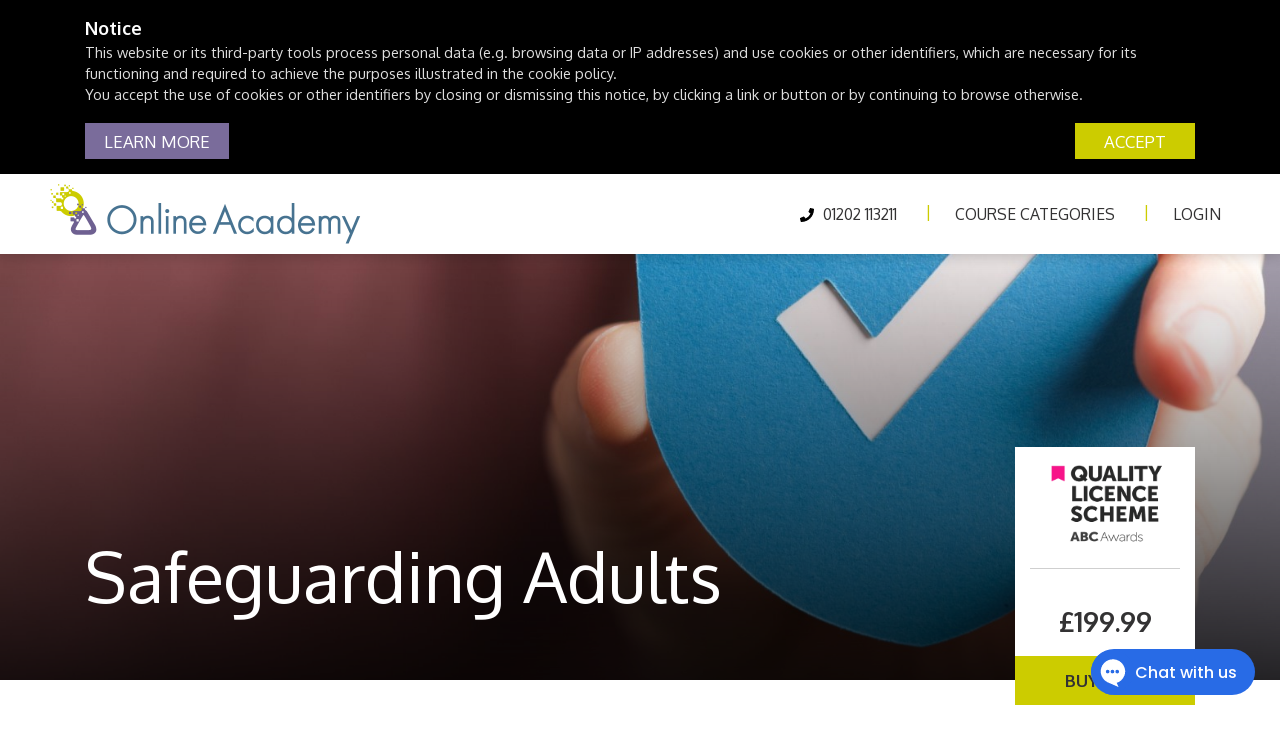

--- FILE ---
content_type: text/html; charset=UTF-8
request_url: https://onlineacademies.co.uk/health-and-social-care/safeguarding-adults
body_size: 10879
content:
<!DOCTYPE html>
<html lang=en>
<head>
	<meta name=title content="Safeguarding Adults | Online Courses | Online Academies">
	<meta name=description content="Safeguarding Adults, enrol online for only £19.99 with Online Academies, the World’s largest online learning platform.">
	<meta name=author content="Online Academies">
	<meta name=viewport content="width=device-width, initial-scale=1">
	<title>Safeguarding Adults | Online Courses | Online Academies</title>
	<!-- Test Deploy -->
	<!-- Required meta tags -->
	<meta charset=utf-8>
	<link rel=icon type=image/png href=/images/favicon.ico>
	<meta name=viewport content="width=device-width, initial-scale=1, shrink-to-fit=no">

	<meta property=og:title content="Safeguarding Adults">
	<meta property=og:type content=course>
	<meta property=og:url content="https://onlineacademies.co.uk/health-and-social-care/safeguarding-adults">
	<meta property=og:image content="https://onlineacademies.co.uk/images/v3/course/thumbnail/safeguarding-adults.jpeg">
       <meta name=facebook-domain-verification content=t2tkw8u0pg8xndo2vlna4dujtvfgs8>
	
	
		<!-- Facebook Pixel Code -->
		<script>
		  !function(f,b,e,v,n,t,s)
		  {if(f.fbq)return;n=f.fbq=function(){n.callMethod?
		  n.callMethod.apply(n,arguments):n.queue.push(arguments)};
		  if(!f._fbq)f._fbq=n;n.push=n;n.loaded=!0;n.version='2.0';
		  n.queue=[];t=b.createElement(e);t.async=!0;
		  t.src=v;s=b.getElementsByTagName(e)[0];
		  s.parentNode.insertBefore(t,s)}(window, document,'script',
		  'https://connect.facebook.net/en_US/fbevents.js');
		  fbq('init', '1676162245892905');
		  fbq('track', 'PageView');
		</script>
		<noscript><img height=1 width=1 style=display:none src="https://www.facebook.com/tr?id=1676162245892905&amp;ev=PageView&amp;noscript=1"></noscript>
		<!-- End Facebook Pixel Code --> 
		<!-- Global site tag (gtag.js) - Google Analytics -->
		<script async=async src="https://www.googletagmanager.com/gtag/js?id=UA-118664829-1"></script>
		<script>
		  window.dataLayer = window.dataLayer || [];
		  function gtag(){dataLayer.push(arguments);}
		  gtag('js', new Date());

		  gtag('config', 'UA-118664829-1');
		</script>
	


    <link href="//fonts.googleapis.com/css2?family=Oxygen:wght@300;400;700&amp;display=swap" rel=stylesheet>
	<link rel=stylesheet href=//stackpath.bootstrapcdn.com/bootstrap/4.1.2/css/bootstrap.min.css integrity=sha384-Smlep5jCw/wG7hdkwQ/Z5nLIefveQRIY9nfy6xoR1uRYBtpZgI6339F5dgvm/e9B crossorigin=anonymous>	
	<link rel=stylesheet href=//maxcdn.bootstrapcdn.com/font-awesome/4.2.0/css/font-awesome.min.css>

    <link rel=stylesheet href=/scripts/css/en/slider.min.css>
    
	<link rel=stylesheet href=//code.jquery.com/ui/1.12.1/themes/base/jquery-ui.css>
	<link rel=stylesheet href=//code.ionicframework.com/ionicons/2.0.1/css/ionicons.min.css>
	<link rel=stylesheet href="/scripts/css/en/style.css?v=3.03072001">

	<script type=text/javascript src=/scripts/js/en/jquery.js></script>
	<script type=text/javascript src=/scripts/js/plugins/sticky-kit-master/dist/sticky-kit.min.js></script>
	<script type=text/javascript src=//code.jquery.com/ui/1.12.1/jquery-ui.min.js></script>
	<!-- TrustBox script -->
	<script type=text/javascript src=//widget.trustpilot.com/bootstrap/v5/tp.widget.bootstrap.min.js async=true></script>
	<!-- End TrustBox script -->

	<script type=text/javascript>
		var $url = 'https://onlineacademies.co.uk/';
		var $lang = 'en';
	</script>

</head>
<body>

<!-- nav -->
<div id=topnav>
	<div id=cookiemessage class="collapse show">
		<div class=container>
			<strong>Notice</strong>
			<p>This website or its third-party tools process personal data (e.g. browsing data or IP addresses) and use cookies or other identifiers, which are necessary for its functioning and required to achieve the purposes illustrated in the cookie policy.<br>You accept the use of cookies or other identifiers by closing or dismissing this notice, by clicking a link or button or by continuing to browse otherwise.</p>
			<div class=row>
				<div class="col text-left">
					<a href="https://onlineacademies.co.uk/cookie-policy" class="btn btn-sm btn-info">Learn more</a>
				</div>
				<div class="col text-right">
					<a href=javascript:; id=acceptcookies class="btn btn-sm btn-primary">Accept</a>
				</div>
			</div>
		</div>
	</div>
	<nav class="navbar navbar-expand-lg">
		<a class=navbar-brand href="/"><img src=/images/v3/logo.png alt="Online Academies"></a>
		<button class="navbar-toggler collapsed" type=button data-toggle=collapse data-target=#primaryMenu aria-controls=primaryMenu aria-expanded=false aria-label="Toggle navigation">
			<span class=navbar-toggler-icon></span>
		</button>      
		<div class="collapse navbar-collapse" id=primaryMenu>
			<ul class="navbar-nav ml-auto">
				<li class=nav-item><a class=nav-link href=tel:01202113211><i class=icon-phone></i> 01202 113211</a></li>
				<li class=nav-item><a class=nav-link href=/product-listing/0/all-courses>COURSE CATEGORIES</a></li>


				
				<li class=nav-item><a class=nav-link href=/login>LOGIN</a></li>
			</ul>
		</div>
               
      
<div class="mini-holder" style="display: none">
<div class="basketNav group" id="miniCart">
    <div id="basketNavContent" style="position:relative;">

        <a href="https://onlineacademies.co.uk/cart-view/" class="kart"><span style="font-size:1.2em;" class="fa fa fa-shopping-cart"></span> <b class="num_item" data-num-items="0">(0)</b></a>

        

    </div>
</div>
    </div>
<script>
	/*$(function() {
		
			$('.kart,#basketNavContent .basket').click(function(e){  
				e.preventDefault();
					$('.basket-preview').slideToggle();
			});
		
	});*/
</script>
   
	</nav>
</div>

<!-- //nav -->



<style>
#rate-course.star-rating:hover {
	cursor: pointer;
}
</style>
<!-- header -->
<header class="header-full header-course inner-page-header loading-effect" style="background-image: url(https://onlineacademies.co.uk/images/v3/course/safeguarding-adults.jpeg);">
    <div class="inner-page-header-inner">
        <div class="inner-page-header-caption">
            <div class="container">
                <div class="caption-box">
                    <div class="caption-box-inner"><h1 class="heading1">Safeguarding Adults</h1></div>
                </div>
            </div>
        </div>
    </div>
</header>
<!-- //header -->
<!-- buy now -->
<div class="section-buynow">
    <div class="container">
        <div class="buynow-panel">
            <div class="buynow-box">
                <div class="buynow-body">
                    <div class="buynow-img"><img src="/images/v3/qls-abc.png" alt="QLS (ABC)"/></div>
                    <div class="buynow-info">
                        <div class="rating-box">
							
                        </div>
                        <div class="buynow-price">
							

							
								
								<div class="main-price">£199.99</div>
							
                        </div>
                    </div>
                </div>

                <div class="buynow-button">
				                     <form method="post" class="add_form" id="buy648" action="https://onlineacademies.co.uk/cart-add/">
					<input type="hidden" name="payment_method" value="0"/>
					<input type="hidden" name="format" class="format" value="648"/>
					<button type="submit" class="btn btn-primary btn-lg btn-buynow btn-mainbuynow" id="format_648">
						Buy Now
					</button>
				</form>
	            </div>	

            </div>
        </div>
    </div>
</div>
<!-- //buy now -->
<main class="main-full">
    <section class="section-full">
        <div class="container">
            <div class="container-main-outer">
                <div class="sidebar">
                    <div class="sidebar-body">
                        <div class="title">Course Details</div>
                        <div class="course-detail-box">
                            <div class="course-detail-item"><strong>Course category: </strong> Health and Social Care</div>
                            <div class="course-detail-item"><strong>Location: </strong> Online, self-paced, self-assessed </div>
                            <div class="course-detail-item"><strong>Duration: </strong> 12 months</div>
                            
                            
                             
                            <div class="course-detail-item"><strong>Cost: </strong> £199.99</div>
                            
                            
                            
<!--                             <div class="course-detail-item"><strong>Payment options: </strong> Pay in Full<tal:block condition="banner_data/instalments"> or 0% Interest Free Instalment Plan</tal:block></div> -->
                            <div class="course-detail-item"><strong>Qualification: </strong> Online Academy Certified Diploma </div>
                            <div class="course-rating-box w-100">
                                <div class="flex flex-column">
                                    <div class="text-center"><strong>Click on a star below to <br/>rate this course </strong></div>
                                    <div class="rating-box">

										<div id="rate-course" class="star-rating text-center" data-product_id="616" data-rated="0">
											<span data-star="1" data-active="0" class="icon-star star-empty"></span><span data-star="2" data-active="0" class="icon-star star-empty"></span><span data-star="3" data-active="0" class="icon-star star-empty"></span><span data-star="4" data-active="0" class="icon-star star-empty"></span><span data-star="5" data-active="0" class="icon-star star-empty"></span>					
										</div>

										<div id="rating-text">
											Be the first to rate this course						
										</div>
									
										
										
								
                                    </div>
                                     
                                </div>                                
                            </div>
                            <form method="post" class="add_form text-center mb-2" id="buy648" action="https://onlineacademies.co.uk/cart-add/">
					<input type="hidden" name="payment_method" value="0"/>
					<input type="hidden" name="format" class="format" value="648"/>
					<button type="submit" class="btn btn-primary btn-lg btn-buynow" id="format_648">
						Buy Now
					</button>
				</form>
                            <div class="course-approved">
                                <div><strong>Approved course:</strong></div>
                                <ul class="course-approved-list">
                                    <li><img src="/images/v3/qls.png" alt="QLS"/></li>
                                    <li><img src="/images/v3/cma.png" alt="CMA"/></li>
                                </ul>
                            </div>
                        </div>
                        <div class="review-slider-outer">

						
						</div>
                    </div>
                </div>
                <div class="container-main">


					<ul class="data-panel">
						
						
						<h4>Accreditation</h4>
								<div class="course-info">
								<p>This course has been accredited by Online Academies. On successful completion of this course you will be able to download or print off a PDF of your Online Academies Certificate (please note: you will also be given the opportunity to have a hard copy of the certificate printed off and posted out to you for a small additional charge). If you would like to view a sample of the certificate, please <a href="https://onlineacademies.co.uk/files/pdf/diploma-sample.pdf" target="_blank">click here</a>.</p>
								
								<div class="row">
									<div class="col-12 col-md-3 text-center"><img src="/images/v3/qls-abc.png" height="110" class="mb-2" /></div>
									<div class="col-12 col-md-9 d-flex align-items-center">	
										<p>Online Academy work with Quality Licence Scheme (<a href="https://qualitylicencescheme.co.uk/" target="_blank">Quality Licence Scheme</a>). The Quality Licence Scheme is part of the Skills and Education Group, a charitable organisation that unites education and skills-orientated organisations that share similar values and objectives. With more than 100 years of collective experience, the Skills and Education Group’s strategic partnerships create opportunities to inform, influence and represent the wider education and skills sector.</p>
									</div>
								</div>

								<p>&nbsp;</p></div>
								<h4>Assessment</h4>
								<div class="course-info">
								<p>At the conclusion of each module there is a multiple choice question assessment. This will help you remember the main points of the lesson and act as a check that you have retained the essential knowledge and understanding of that particular section. The results can be seen instantaneously and you can correct wrong answers. When the result is satisfactory you can progress to the next module.</p></div>
								<h4>Course Outcomes</h4>
								<div class="course-info">
								<p>Once you have successfully completed all the modules for your course you will be awarded: <br /> <br /> <strong>A Diploma issued by Online Academies</strong></p></div> 
					</ul>




                   <!--  <ul class="data-panel">
                        <li class="active">
                            <div class="panel-heading">About this course</div>
                            <div class="panel-body">
                    								${structure product/description}
                    
                    
                            </div>
                        </li>
                        <li>
                            <div class="panel-heading">What you will learn</div>
                            <div class="panel-body">
                                <p class="text-md">Lorem ipsum dolor sit amet, consectetur adipiscing elit. Praesent at enim augue. Nullam at dapibus arcu. Curabitur efficitur euismod elit non tincidunt. Phasellus tristique ipsum eget tellus ultrices, non dictum sem sollicitudin. Fusce nibh sapien, consectetur quis ornare id, lacinia in est. Aliquam consectetur, nunc sit amet luctus ullamcorper, lacus lacus sodales sapien, et ullamcorper urna est vel nulla.</p>
                            </div>
                        </li>
                        <li>
                            <div class="panel-heading">Benefits</div>
                            <div class="panel-body">
                                <p class="text-md">Lorem ipsum dolor sit amet, consectetur adipiscing elit. Praesent at enim augue. Nullam at dapibus arcu. Curabitur efficitur euismod elit non tincidunt. Phasellus tristique ipsum eget tellus ultrices, non dictum sem sollicitudin. Fusce nibh sapien, consectetur quis ornare id, lacinia in est. Aliquam consectetur, nunc sit amet luctus ullamcorper, lacus lacus sodales sapien, et ullamcorper urna est vel nulla.</p>
                            </div>
                        </li>
                        <li>
                            <div class="panel-heading">Course lessons</div>
                            <div class="panel-body">
                                <p class="text-md">Lorem ipsum dolor sit amet, consectetur adipiscing elit. Praesent at enim augue. Nullam at dapibus arcu. Curabitur efficitur euismod elit non tincidunt. Phasellus tristique ipsum eget tellus ultrices, non dictum sem sollicitudin. Fusce nibh sapien, consectetur quis ornare id, lacinia in est. Aliquam consectetur, nunc sit amet luctus ullamcorper, lacus lacus sodales sapien, et ullamcorper urna est vel nulla.</p>
                            </div>
                        </li>
                    </ul>    -->                 
                </div>                
            </div>
        </div>
    </section>
    <!-- testimonial -->
    <section class="section-full section-testimonials-full bg-grey">
        <div class="container">
            <div class="heading-box">
                <div class="heading-main">WHAT OUR STUDENTS SAY</div>
            </div>
            <div class="testimonial-box-outer">
                <div class="testimonial-slider">
					
						<div class="testimonial-main-items">
							
							<div class="testimonial-item">
								<div class="testi-inner">
									<div class="heading-line">railsboft</div>
									<div class="testi-title">Great that it can be completed in your own time</div>
									<div class="testi-text">
										<p>My Animal Psychology Diploma was a well written and informative course. Easy to follow and complete. Great that it can be
completed in your own time, allows for day to day activities to be undertaken and study to fit in when it can.</p>
									</div>
								</div>
							</div>
							
							<div class="testimonial-item">
								<div class="testi-inner">
									<div class="heading-line">signsnazzy</div>
									<div class="testi-title">Very clear and informative course</div>
									<div class="testi-text">
										
									</div>
								</div>
							</div>
							
							<div class="testimonial-item">
								<div class="testi-inner">
									<div class="heading-line">unicornamoeba</div>
									<div class="testi-title">Well worth the money!</div>
									<div class="testi-text">
										
									</div>
								</div>
							</div>
							
							<div class="testimonial-item">
								<div class="testi-inner">
									<div class="heading-line">johnsa908</div>
									<div class="testi-title">Confidence Booster</div>
									<div class="testi-text">
										<p>I was given Criminology for beginners course as a Christmas present, would never have thought of doing it myself but I have
enjoyed it so much. It was so easy to do and very hard to put down. It’s like reading a good book then having a test on it. There
is no pressure, no tutor hurrying you up and no time limits on the tests, just how learning should be. The written report I received
after the ...</p>
									</div>
								</div>
							</div>
							
						</div>
					
						<div class="testimonial-main-items">
							
							<div class="testimonial-item">
								<div class="testi-inner">
									<div class="heading-line">SarahJBailey</div>
									<div class="testi-title">Fantastic, I&#039;m on top of the world</div>
									<div class="testi-text">
										<p>I studied level 4 diploma child psychology, I completed the course in 7 weeks with fantastic support from my tutors. The
course information was very informative and I was able to gain extra knowledge through links. I emailed tutors a few times, I
had replies within the hour. My final assignment was marked within 3 days and I am over the moon with my result of distinction
and feedback from tutor...</p>
									</div>
								</div>
							</div>
							
							<div class="testimonial-item">
								<div class="testi-inner">
									<div class="heading-line">andreaweber</div>
									<div class="testi-title">Very interesting course</div>
									<div class="testi-text">
										
									</div>
								</div>
							</div>
							
							<div class="testimonial-item">
								<div class="testi-inner">
									<div class="heading-line">bbSutton314</div>
									<div class="testi-title">Great informative course</div>
									<div class="testi-text">
										
									</div>
								</div>
							</div>
							
							<div class="testimonial-item">
								<div class="testi-inner">
									<div class="heading-line">Caseycoughlan</div>
									<div class="testi-title">The best boost for anyone</div>
									<div class="testi-text">
										<p>thoroughly enjoyed this course. There was no rush and I could take it at my own time. I am visually impaired and this has
boosted my confidence immensely. I had no trouble with any of the modules. Mostly it was my not reading the question properly,
so that is why I made the mistake I did. Thank you for the chance to prove myself as a person in my own right. When
people know you have a disabilit...</p>
									</div>
								</div>
							</div>
							
						</div>
					
						<div class="testimonial-main-items">
							
							<div class="testimonial-item">
								<div class="testi-inner">
									<div class="heading-line">corndexter</div>
									<div class="testi-title">Great experience friendly and helpful staff</div>
									<div class="testi-text">
										<p>Brilliant learning experience! The staff are incredibly quick to respond to queries! No matter how many questions you have
they are more than happy to help. Usually replied within minutes! I did a foot health practitioner course diploma 4. The module
is sometimes difficult to understand as it is written in technical terms but nothing that is too difficult to understand.
I did the fast track cou...</p>
									</div>
								</div>
							</div>
							
							<div class="testimonial-item">
								<div class="testi-inner">
									<div class="heading-line">wheatweek10</div>
									<div class="testi-title">Great study, own pace, actionable feed/bk</div>
									<div class="testi-text">
										
									</div>
								</div>
							</div>
							
							<div class="testimonial-item">
								<div class="testi-inner">
									<div class="heading-line">susans35485</div>
									<div class="testi-title">Excellent course and feedback</div>
									<div class="testi-text">
										
									</div>
								</div>
							</div>
							
							<div class="testimonial-item">
								<div class="testi-inner">
									<div class="heading-line">Morse121</div>
									<div class="testi-title">Professional and helpful - 100% would use again!</div>
									<div class="testi-text">
										<p>I took the online Level 3 Dog Grooming course with the final exam at the end. I know it is just an online course with no practical
skills required but this is the next best thing! It provided me with amazing resources and informative modules of different
areas. I found this course very good and would definitely recommend it!</p>
									</div>
								</div>
							</div>
							
						</div>
					
						<div class="testimonial-main-items">
							
							<div class="testimonial-item">
								<div class="testi-inner">
									<div class="heading-line">kernelcapella</div>
									<div class="testi-title">Excellent experience</div>
									<div class="testi-text">
										<p>I am totally satisfied with my courses. They give the flexibility of studying from home by pursuing a career at my
own pace.</p>
									</div>
								</div>
							</div>
							
							<div class="testimonial-item">
								<div class="testi-inner">
									<div class="heading-line">Cdkc</div>
									<div class="testi-title">The best online course I have experienced</div>
									<div class="testi-text">
										
									</div>
								</div>
							</div>
							
							<div class="testimonial-item">
								<div class="testi-inner">
									<div class="heading-line">RiceFlatly</div>
									<div class="testi-title">Fantastic and so well set out</div>
									<div class="testi-text">
										
									</div>
								</div>
							</div>
							
						</div>
					
                </div>
                <div class="show-more-testimonial">
                    <span class="show-more">SHOW MORE <i class="arrow-down"></i></span>
                </div>
            </div>            
        </div>
    </section>
    <!-- //testimonial -->
    <!-- stories 
    <section class="section-full section-stories-full bg-grey">
        <div class="container">
            <div class="container-inner">
                <div class="heading-box">
                    <div class="heading-main">SUCCESS STORIES</div>
                </div>
                <div class="stories-panel">
                    <div class="stories-slider owl-carousel">
                        <div class="stories-item">
                            <div class="stories-video" style="background-image: url(/images/v3/video1.jpg);"><span class="play-button"></span></div>
                            <div class="stories-title"><strong>Paul Wilson -</strong> East London</div>
                        </div>
                        <div class="stories-item">
                            <div class="stories-video" style="background-image: url(/images/v3/video2.jpg);"><span class="play-button"></span></div>
                            <div class="stories-title"><strong>Ruby Simmons -</strong> Leeds</div>
                        </div>
                        <div class="stories-item">
                            <div class="stories-video" style="background-image: url(/images/v3/video3.jpg);"><span class="play-button"></span></div>
                            <div class="stories-title"><strong>Nina Close -</strong> Manchester</div>
                        </div>
                        <div class="stories-item">
                            <div class="stories-video" style="background-image: url(/images/v3/video1.jpg);"><span class="play-button"></span></div>
                            <div class="stories-title"><strong>Paul Wilson -</strong> East London</div>
                        </div>
                        <div class="stories-item">
                            <div class="stories-video" style="background-image: url(/images/v3/video2.jpg);"><span class="play-button"></span></div>
                            <div class="stories-title"><strong>Ruby Simmons -</strong> Leeds</div>
                        </div>
                        <div class="stories-item">
                            <div class="stories-video" style="background-image: url(/images/v3/video3.jpg);"><span class="play-button"></span></div>
                            <div class="stories-title"><strong>Nina Close -</strong> Manchester</div>
                        </div>
                    </div>
                </div>
            </div>
        </div>
    </section>
	//stories -->


    <!-- related -->
    <section class="section-full section-related-full">
        <div class="container">
            <div class="container-inner">
                <div class="heading-box">
                    <div class="heading-main">RELATED COURSES </div>
                    <p class="text-lg">Once you have enrolled on your chosen course above, you will be given an additional 75% OFF voucher which you can use to get another course. You can share it with your friends and family or use it yourself to build your portfolio of qualifications to make your CV stand out. Your code will be given to you once you have enrolled on your first course.</p>
                </div>
                <div class="related-main-panel flex">


                    <div class="related-item">
                        <div class="related-img" style="background-image: url(https://atomlms.co.uk/_store/course_image/1547805305-1370406873.png); padding-bottom: 70%"></div>
                        <div class="related-info">
                            <div class="rating-main-box">
                                <div class="rating-box">
									
									<span data-active="0" class="icon-star star-empty"></span><span data-active="0" class="icon-star star-empty"></span><span data-active="0" class="icon-star star-empty"></span><span data-active="0" class="icon-star star-empty"></span><span data-active="0" class="icon-star star-empty"></span>					
									
                                </div>
                                <span class="rating-count">(0)</span>
                            </div>
                            <div class="related-title">Basic Life Support - for Health and Social Care</div>
                            <p class="text-sm">Basic Life Support – for Health and Social Care guides you through everything you need to know to save a life. With co...</p>
                            <div class="related-price">
                                <div class="old-price"><s>£239.99</s></div>
                                <div class="main-price text-secondary">£60.00</div>
                            </div>
                            <div class="btn-outer"><a href="https://onlineacademies.co.uk/health-and-social-care/basic-life-support-for-health-and-social-care" class="btn btn-secondary">MORE DETAILS</a></div>
                        </div>
                    </div><div class="related-item">
                        <div class="related-img" style="background-image: url(https://onlineacademies.co.uk/images/v3/course/alcohol-and-drug-awareness-policy.jpeg); padding-bottom: 70%"></div>
                        <div class="related-info">
                            <div class="rating-main-box">
                                <div class="rating-box">
									
									<span data-active="0" class="icon-star star-empty"></span><span data-active="0" class="icon-star star-empty"></span><span data-active="0" class="icon-star star-empty"></span><span data-active="0" class="icon-star star-empty"></span><span data-active="0" class="icon-star star-empty"></span>					
									
                                </div>
                                <span class="rating-count">(0)</span>
                            </div>
                            <div class="related-title">Alcohol and Drug Awareness Policy</div>
                            <p class="text-sm">Alcohol and Drug Awareness Policy is a bitesize online course that teaches you the effects of drug and alcohol abuse. ...</p>
                            <div class="related-price">
                                <div class="old-price"><s>£199.99</s></div>
                                <div class="main-price text-secondary">£50.00</div>
                            </div>
                            <div class="btn-outer"><a href="https://onlineacademies.co.uk/health-and-social-care/alcohol-and-drug-awareness-policy" class="btn btn-secondary">MORE DETAILS</a></div>
                        </div>
                    </div><div class="related-item">
                        <div class="related-img" style="background-image: url(https://atomlms.co.uk/_store/course_image/1547808185-1710286726.png); padding-bottom: 70%"></div>
                        <div class="related-info">
                            <div class="rating-main-box">
                                <div class="rating-box">
									
									<span data-active="1" class="icon-star"></span><span data-active="1" class="icon-star"></span><span data-active="1" class="icon-star"></span><span data-active="1" class="icon-star"></span><span data-active="0" class="icon-star star-empty"></span>					
									
                                </div>
                                <span class="rating-count">(2)</span>
                            </div>
                            <div class="related-title">Allergen Awareness</div>
                            <p class="text-sm">20% of adults in the UK suffer from at least one allergy. That’s roughly 2 million people who could be at risk from an allergic reactio...</p>
                            <div class="related-price">
                                <div class="old-price"><s>£199.99</s></div>
                                <div class="main-price text-secondary">£50.00</div>
                            </div>
                            <div class="btn-outer"><a href="https://onlineacademies.co.uk/health-and-social-care/allergen-awareness" class="btn btn-secondary">MORE DETAILS</a></div>
                        </div>
                    </div>

                </div>
            </div>            
        </div>
    </section>
    <!-- //related -->
    <!-- career 
    <section class="section-full section-career-full" style="background-image: url(/images/v3/career-bg.jpg);">
        <div class="container">
            <div class="career-main-panel">
                <div class="career-main-left">
                    <div class="career-data-box">
                        <div class="career-data-img"><img src="/images/v3/book.png" alt="Book" /></div>
                        <div class="career-data-text">
                            <div class="career-title">Career Opportunities Guide</div>
                            <p class="text-lg">Subscribe to our weekly newsletter and we will send you our latest news and offers, as well as free copy of our informative guide titled: This text has been taken from competitor site</p>
                        </div>
                    </div>
                    <div class="career-form-box">
                        <form>
                            <div class="career-form-inner flex">
                                <div class="career-form-left flex-auto">
                                    <div class="career-input-box flex">
                                        <label>Your name:</label>
                                        <div class="career-input flex-auto"><input type="text" placeholder="Your name" class="career-input-style" /></div>
                                    </div>
                                    <div class="career-input-box flex">
                                        <label>Your email:</label>
                                        <div class="career-input flex-auto"><input type="text" placeholder="Your email" class="career-input-style" /></div>
                                    </div>
                                </div>
                                <div class="career-form-right flex"><button class="btn btn-primary" type="button">SUBMIT</button></div>
                            </div>
                        </form>
                    </div>
                </div>
                <div class="career-main-right">
                    <div class="certificate-box">
                        <div class="certificate-title">Certificate example</div>
                        <div class="certificate-img"><img src="/images/v3/certificate.jpg" alt="Certificate" /></div>
                        <div class="certificate-bottom"><a href="#" class="btn btn-primary btn2">PREVIEW</a></div>
                    </div>
                </div>
            </div>            
        </div>
    </section>
    //career -->
    <!-- accreditors -->
    <section class="section-full section-logos-full">
        <div class="container">
            <div class="heading-box">
                <div class="heading-main">Why you should learn with us - Our Accreditors </div>                
            </div>
            <div class="logos-outer">
                <ul class="logos-list flex item-center">
                    <li><div class="logos-item"><img src="/images/v3/qls.png" alt="QLS"/></div></li>
                    <li><div class="logos-item"><img src="/images/v3/ukrlp.png" alt="UKRLP"/></div></li>
                    <li><div class="logos-item"><img src="/images/v3/cma.png" alt="CMA"/></div></li>
                    <li><div class="logos-item"><img src="/images/v3/xosd.png" alt="XO"/></div></li>
                </ul>
            </div>            
        </div>
    </section>
    <!-- //accreditors -->
</main>
<script type="text/javascript">
<!--
var theInstructions =  "fbq('track', 'AddToCart');";
var loadTracking = new Function(theInstructions);
    
function stripHTML(dirtyString) {
  var container = document.createElement('div');
  var text = document.createTextNode(dirtyString);
  container.appendChild(text);
  return container.innerHTML; // innerHTML will be a xss safe string
}

$(function () {
	$(document).ready(function () {


$(document).on('submit', '.add_form', function (e) {
                     e.preventDefault();
                     $format = $(".format", this).val();
                    serial = $(this).serialize();
                    $item = $(this);
                    $.ajax({
                        url: $url + "cart-add",
                        type: "post",
                        data: serial,
                        success: function (response) {
                            if (response == $format) {
                                 
                                    $('.btn-buynow').html('Added <span class="fa fa-check"></span>');
                                  setTimeout(function(){ 
                                       window.location.href = '/cart-view/1';
        }, 1000);
                                  //loadTracking();
                            
                               /* refreshMiniBasket();
                                $('.mini-holder').show();
                                $('.basketNav').load(location.href + " #basketNavContent", function () {
                                    $('#added_to_basket').slideDown();
                                    $('#added_to_basket').delay(2000).slideUp();
                                    $('.btn-buynow').html('Added <span class="fa fa-check"></span>');
                                    loadTracking();
                                    
                                });*/
                            } else {
                                alert(response);
                                //alert("sorry, item could not be added to the cart");
                            }
                        }
                    });
                
            });
            
		$('ul.data-panel h4').each(function(i){
			var h = $(this);

			h.wrap('<li><div class="panel-heading"></div></li>');

			var l = h.parents('li');
			$('+ .course-info', l).each(function(){
				var t = $('+ .course-info', l);
				l.append(t);
				t.removeClass('course-info').addClass('panel-body');
			});
			h.replaceWith(h.text());
			$('.panel-heading',l).on("click", function(e){
				e.preventDefault();
				$(".data-panel > li").removeClass("active");
				$(this).closest("li").addClass("active");
			});
		});

		$('ul.data-panel li:first-child').addClass('active'); 

	});
});
$(document).ready(function(){
	$('.featured-courses-slider').owlCarousel({
		items:1,
		margin:30,
		dots:true,
		nav:true,
		autoplay:false,
		loop:false
	});
	var winWidth = $(window).width();
	if(winWidth >= 992){
		$('.testimonial-slider').addClass('owl-carousel');
		$('.testimonial-slider').owlCarousel({
			items:1,
			margin:0,
			dots:true,
			nav:true,
			autoplay:false,
			loop:false
		});
	}
	if(winWidth <= 767){
		var courseItem = $(".our-courses-slider > .course-item-box");
		for(var i = 0; i < courseItem.length; i+=2) {
			courseItem.slice(i, i+2).wrapAll("<div class='our-course-slide'></div>");
		}
		$('.our-courses-slider').addClass('owl-carousel');
		$('.our-courses-slider').owlCarousel({
			items:2,
			margin:20,
			dots:false,
			nav:true,
			autoplay:false,
			loop:false,
			responsiveClass:true,
			responsive:{
				0:{
					items:1
				},
				360:{
					items:2
				}
			}
		});
	}
	$('.review-slider').owlCarousel({
		items:1,
		margin:20,
		dots:true,
		nav:true,
		autoplay:false,
		loop:false
	});    
	$('.stories-slider').owlCarousel({
		items:3,
		margin:40,
		dots:true,
		nav:true,
		autoplay:false,
		loop:false,
		responsiveClass:true,
		responsive:{
			0:{
				items:1,
				margin: 10
			},
			480:{
				items:2,
				margin: 10
			},
			768:{
				items:3,
				margin: 40
			}
		}
	});

	$('#rate-course.star-rating span').on('click',function(){
		var t = $(this);
		t.parent().data('rated',t.data('star'));
		$('i',t.parent()).addClass('over').attr('data-active',0);
		$('i:lt('+t.data('star')+')',t.parent()).addClass('fa-star').removeClass('fa-star-o').attr('data-active',1);

		$.ajax({
			type: 'post',
			data: 'product_id='+t.parent().data('product_id')+'&rating='+t.data('star'),
			url: "/scripts/ajax/rate_course.php",
			success: function(data) {
				$('#rating-text').html('Thanks for rating this course!').addClass('text-danger');
			}
		});
	});

	$('#rate-course.star-rating').each(function(){
		var r = $(this);

		$('span',r).mouseenter(function() {
			var s = $(this);
			console.log('hi');
			$('span',r).addClass('star-empty');
			$('span:lt('+s.data('star')+')',r).removeClass('star-empty');
		}).mouseleave(function() {
			$('span',r).removeClass('star-empty');
			$('span[data-active="0"]',r).addClass('star-empty');
		});
	});

	$(".btn-mainbuynow").stick_in_parent({
		parent: $('body'),
		offset_top: 70
	});

});
//-->
</script>


<!-- footer -->
<footer class=footer-full>
    <div class=container>
        <div class=f-cols-outer>
            <div class="f-col f-col-right">
                <div class=f-logo><img src=/images/v3/logo-footer.png alt="Online Academies"></div>
                <div class=f-contact-info>
                    <div>Email: <a href=tutors@onlineacademies.co.uk>tutors@onlineacademies.co.uk</a></div>
                    <div>Phone: <a href=tel:+4401202113211>(+44) 01202 113 211</a></div>
                    <div>Registered Office: Unit 8 &amp; 9 St Stephens Court, 15-17 St Stephens Road, Bournemouth, BH2 6LA</div>
                </div>
            </div>
            <div class="f-col f-col-mid hide-mobile">
                <div class=f-title>QUICK LINKS</div>
                <ul class=f-nav>
                    <li><a href="/terms/">Terms &amp; Conditions</a></li>
                    <li><a href="/privacy-notice/">Privacy Notice</a></li>
                    <li><a href="/contact/">Contact Us</a></li>
                    <li><a href="/cookie-policy/">Cookie Policy</a></li>
                    <li><a href="/news/">News</a></li>
                </ul>
            </div>
            <div class="f-col f-col-left">
                <div class=f-title>SUPPORTED CARDS</div>
                <div class=f-cards><img src=/images/v3/cards-img.png alt="SUPPORTED CARDS"></div>
            </div>
        </div>
        <div class=copyright-text>Copyright © 2020 Online Academy.</div>
    </div>
</footer>
<!-- //footer -->

<script src=//cdnjs.cloudflare.com/ajax/libs/popper.js/1.14.3/umd/popper.min.js integrity=sha384-ZMP7rVo3mIykV+2+9J3UJ46jBk0WLaUAdn689aCwoqbBJiSnjAK/l8WvCWPIPm49 crossorigin=anonymous></script>
<script src=//stackpath.bootstrapcdn.com/bootstrap/4.1.2/js/bootstrap.min.js integrity=sha384-o+RDsa0aLu++PJvFqy8fFScvbHFLtbvScb8AjopnFD+iEQ7wo/CG0xlczd+2O/em crossorigin=anonymous></script>
<script src=/scripts/js/en/owl.carousel.min.js></script>
<script src=/scripts/js/en/script.js></script>
<script src=/scripts/js/en/global.js></script>

<script type=text/javascript>
	<!--
	(function () {
		var head = document.getElementsByTagName("head").item(0);
		var script = document.createElement("script");
		
		var src = (document.location.protocol == 'https:' 
			? 'https://www.formilla.com/scripts/feedback.js' 
			: 'http://www.formilla.com/scripts/feedback.js');

		script.setAttribute("type", "text/javascript");
		script.setAttribute("src", src); script.setAttribute("async", true);

		var complete = false;

		script.onload = script.onreadystatechange = function () {
			if (!complete && (!this.readyState
					|| this.readyState == 'loaded'
					|| this.readyState == 'complete')) {
				complete = true;
				Formilla.guid = 'csfe5261-0dea-4e56-aeb1-5df3ce171418';
				Formilla.loadWidgets();
			}
		};

		head.appendChild(script);
	})();

	$(document).ready(function(){
        
                             $('.basket-preview').hide();
            $(document).on('click','.kart',function(e){
                e.preventDefault();
        $(this).parent().find('.basket-preview').slideToggle();
            });


        
		$('#acceptcookies').on("click", function(){
			$.ajax({
				type: "post",
				url: $url + "scripts/ajax/acceptcookies.php",
				success: function(output) {
					$('#cookiemessage').collapse();
				}
			});

		});

		$('#courseSearchKeyword__0').autocomplete({
			source: function (request, response) {
				$.ajax({
					url: '/scripts/ajax/search.php',
					dataType: "json",
					data: {
						term: request.term
					},
					success: function (data) {
						var array = $.map(data, function(v,k) {
							return {
								label: v,
								value: k
							};
						});
						response(array);
					}
				});
			},
			minLength: 3,
			select: function (event, ui) {
				//$('#courseSearchKeyword__0').val(ui.item.label);
				//$('#courseSearchKeywordSubmit__0').val(ui.item.value);
				$(this).autocomplete("close");
				window.location.href = ui.item.value;
				return false;
			}
		});

	});
	//-->
</script> 

</body>
</html>

--- FILE ---
content_type: text/css
request_url: https://onlineacademies.co.uk/scripts/css/en/style.css?v=3.03072001
body_size: 8075
content:
html{-webkit-box-sizing:border-box;box-sizing:border-box;-ms-overflow-style:scrollbar;font-size:16px; scroll-behavior: smooth;}
*,:after,:before{box-sizing:border-box;-webkit-box-sizing:border-box;-moz-box-sizing:border-box;margin:0;padding:0;outline:0!important}
html,body{height: 100%}
body {font-family: var(--font-family); font-size: 1rem; font-weight: normal; min-width: 320px; overflow-x: hidden;}
:root {
    --color-white: #fff;
    --color-dark: #333233;
    --color-dark2: #454545;
    --color1: #cccc00;
    --color1-2: #ccd84e;
    --color2: #477292;
    --color3: #7a6c9b;
    --color4: #0a436d;
    --color5: #f3662e;
    --color6: #7A90B0;
    --color-grey: #f2f2f2;
    --color-grey2: #cfcfcf;
    --font-family: 'Oxygen', sans-serif;
}
@media(min-width:1200px){
    html {font-size: 18px;}
}
@media(min-width:992px) and (max-width:1199px) {
    html {font-size: 17px;}
}


.mini-holder{
    margin-left:3px;
}

@media(max-width: 991px){
    .mini-holder { margin-left:0;}
    .num_item{display:none;}
    .navbar-brand{
        margin-right:0;
    }
}
a.kart{outline:none;}
a.kart:hover{text-decoration: none;color:#cccc00;}
.basket-preview { display: none; background: #fff; position: absolute; top: 53px; width: 300px; right: -21px; padding: 20px 0; line-height: 1; text-transform: none; z-index: 9999999999;border:1px solid #CCCCCC;border-top:none; }
@media(max-width: 991px){
    .basket-preview {top: 46px;}
}
.basket-preview img { float: left; margin-right: 10px; }
.basket-preview p { font-size: 0.9em; line-height: 1.1; float: left; width: 141px; color: #ccc; }
.basket-preview .total_price { position: relative; margin-top: 0.7em; display: block; color: #6E6091; }
.basket-preview .checkout-link { position: absolute; bottom: -30px; left: 0px; background-color: #282e33; width: 198px; padding: 8px 20px 10px 20px; font-size: 0.9em; text-align: right; color: #FFF; text-decoration: none; border: 1px solid #353a3f; }
.basket-preview .checkout-link:hover { color: #ff7e0e }
.basket-preview .remove-course { color: #000; }

basket-preview a.text-checkout,.basket-preview a.text-checkout:focus, .basket-preview a.text-checkout:hover {
    color: #6E6091 !important;
}

.basket-preview li { position: relative; float: left; list-style: none; clear: both; margin-bottom: 1em; padding-bottom: 1em; border-bottom: 1px solid #282e33; }

.basket-preview li:last-child { margin: 0; padding: 0; border: none; }

.basket-preview a.mini-cart-title{
    color:#477391;
    text-decoration: none;
    padding:0;
}
.basket-preview  .checkout-total{
    display: block;
    font-size: 1.8em;
    margin-top: 5px;
    color:#000;
}

.remove-Item{
    cursor:pointer;
}

/* text */
a {text-decoration: none; color: var(--color2);}
a:hover {text-decoration: none;}
p {font-size: .875rem; margin-bottom: 1rem;}
img {max-width: 100%;}
.heading1 {font-size: 4.25rem;}
.heading2 {font-size: 1.625rem; line-height: 1.25; margin-bottom: 1rem;}
.heading4 {font-size: 1.5rem; color: var(--color1-2); font-weight: 700; line-height: 1.25;}
.heading3 {font-size: 1.625rem; line-height: 1.25; margin-bottom: 1rem; font-weight: 700;}
.heading-main {font-size: 1.5625rem; text-align: center; line-height: 1.25;}
.heading-main:after {content: ''; display: block; max-width: 740px; height: 1px; background-color: var(--color-grey2); margin: 20px auto;}
.heading-box {margin-bottom: 2.5rem; text-align: center;}
.heading-line {font-size: 1.25rem; border-bottom: 1px solid var(--color-grey2); padding-bottom: 6px; margin-bottom: 20px;}
.text-xl {font-size: 1.5rem;}
.text-lg {font-size: 1.125rem;}
.text-md {font-size: .9375rem;}
.text-sm {font-size: .75rem;}

.text-secondary {color: var(--color2) !important;}
.text-info {color: var(--color3) !important;}
/* buttons */
.btn {height: auto; border: 1px solid transparent; border-radius: 0; font-weight: normal; text-transform: uppercase; color: var(--color-white); line-height: 1.5; font-size: .9375rem; white-space: nowrap; padding: .5rem 1rem; min-width: 120px;}
.btn-lblue { background-color: var(--color6);}
.btn-lblue:hover {background-color: var(--color6);}
.btn-primary { background-color: var(--color1);}
.btn-primary:hover {background-color: var(--color1);}
.btn-secondary { background-color: var(--color2);}
.btn-secondary:hover {background-color: var(--color2);}
.btn-info { background-color: var(--color3);}
.btn-info:hover {background-color: var(--color3);}

.btn-lg {min-width: 200px; padding: .625rem 1rem;}
.btn-sm {padding: .25rem 1rem;}
.link-more {font-size: .875rem; display: inline-block; color: var(--color5); padding: 5px; position: relative; transition: .3s;}
.link-more:after {content: ''; display: block; height: 2px; background-color: var(--color2); width: 0; opacity: 0; transition: .3s;}
.link-more:hover:after {width: 100%; opacity: 1;}
.arrow-down {display: inline-block; vertical-align: middle; margin-right: 10px; position: relative; width: 10px;}
.arrow-down:before {content: ''; display: block; width: 12px; height: 12px; border-bottom: 2px solid var(--color4); border-right: 2px solid var(--color4); transform: rotate(45deg); -ms-transform: rotate(45deg); -webkit-transform: rotate(45deg); margin-top: -12px; position: absolute; left: 0; top: 0; transition: .4s;}
.link-more-outer {text-align: center;}
.btn2 {color: var(--color-dark); border-color: var(--color-white) !important;}
.btn-outer {margin-top: 1.5rem;}
/* flex */
.flex {display: -ms-flexbox; display: flex; display: -webkit-flex;}
.flex-auto {flex: auto; -ms-flex: auto;}
.flex-1 {flex: 1; -ms-flex: 1;}
.item-center {align-items: center; -ms-flex-item-align: center;}
/* custom */
body {padding-top: 80px;}
#topnav {position: fixed; top: 0; left: 0; width: 100%; z-index: 990; background-color: #000; }
#cookiemessage { color: #FFF; padding: 15px 0; }
#cookiemessage p { color: #DDD; font-size: .8em; }
.navbar { width: 100%; background-color: #fff; height: 80px; padding: 10px 50px; box-shadow: 0 0 15px rgba(0,0,0,0.2);}
.navbar-brand {height: 60px; padding: 0;}
.navbar-brand img {max-height: 100%;}
#primaryMenu {font-size: .875rem;}
/*.navbar-nav {margin-right: -.5rem;}*/
.navbar-nav .nav-item:not(:first-child) {margin-left: 20px; position: relative; padding-left: 20px;}
.navbar-nav .nav-item:not(:first-child):before {content: '|'; display: block; position: absolute; left: -1px; color: var(--color1); top: 6px; }
.navbar-nav .nav-item a {color: var(--color-dark); transition: .2s;}
.navbar-nav .nav-item a:hover {color: var(--color2);}
.user-thumb {width: 34px; height: 34px; overflow: hidden; border-radius: 50%;}
.user-thumb img {max-width: 100%; height: 100%; object-fit: cover;}
.head-right {}
.head-actions {float: left; margin-left: 27px;}
.head-users {float: left; margin-left: 35px;}
.icon-phone {display: inline-block; width: 14px; height: 14px; vertical-align: middle; background: url(/images/v3/phone.svg) center center no-repeat; margin-right: 5px;}
/* header */
.header-full {background-position: center center; background-repeat: no-repeat; background-size: cover; background-attachment: fixed; height: 100%; position: relative;}
.header-full:before {content: ''; display: block; position: absolute; left: 0; bottom: 0; width: 100%; height: 80%; background: -moz-linear-gradient(top,  rgba(0,0,0,0) 0%, rgba(0,0,0,0) 14%, rgba(0,0,0,0.79) 99%, rgba(0,0,0,0.8) 100%);
    background: -webkit-linear-gradient(top,  rgba(0,0,0,0) 0%,rgba(0,0,0,0) 14%,rgba(0,0,0,0.79) 99%,rgba(0,0,0,0.8) 100%);
    background: linear-gradient(to bottom,  rgba(0,0,0,0) 0%,rgba(0,0,0,0) 14%,rgba(0,0,0,0.79) 99%,rgba(0,0,0,0.8) 100%);
    filter: progid:DXImageTransform.Microsoft.gradient( startColorstr='#00000000', endColorstr='#cc000000',GradientType=0 );
    }
.header-full-inner {position: relative; width: 100%; display: -ms-flexbox; display: flex; -ms-flex-wrap: wrap; flex-wrap: wrap; -ms-flex-align: center; align-items: center; -ms-flex-pack: justify; justify-content: space-between; height: 100%; padding-bottom: 75px; transition: .2s;}
.header-course { max-height: 600px; }
.header-half { max-height: 600px; }

.header-caption-box {text-align: center; color: var(--color-white); max-width: 560px; margin: 0 auto; text-shadow: 0 0 15px #000;}
/* .caption-icon img {max-height: 100%; filter: drop-shadow(0px 0px 15px rgba(0, 0, 0, 1));} */
/* header search */
.header-search-box {position: absolute; left: 0; width: 100%; bottom: 0; z-index: 3; height: 155px;}
.search-form-main {background-color: var(--color-white); height: auto; padding: .675rem;}
.icon-search {width: 24px; height: 24px; background: url(/images/v3/search.svg) center center no-repeat; background-size: 98% auto; display: inline-block;}
.search-input-box {position: relative; padding-left: 40px; margin-right: 12px;}
.search-input-box .icon-search {position: absolute; left: 5px; top: 25%; z-index: 3;}
.search-input {display: block; border: none; font-size: 1.5rem; color: var(--color4); height: 100%; width: 100%;}
.header-search-inner {margin-left: 300px;}
.search-box {margin-bottom: 1rem;}
.search-input::placeholder {color: var(--color4); opacity: .3;}
/* reviews */
.header-review-inner {position: relative;}
.header-review-box {width: 250px; height: 155px; position: absolute; left: 0; bottom: 0; background-color: var(--color-white); z-index: 9;}
.review-img-box {padding: 10px 25px 5px;}
.review-img-box img {max-width: 100%;}

/* section */
.section-full {padding: 4rem 0;}
.bg-grey {background-color: var(--color-grey);}

/* courses */
.our-courses-outer {margin: 0 -15px;}
.our-courses-outer:after {content: ''; display: block; clear: both;}
.course-item-box {float: left; width: 25%; padding: 0 15px; margin-bottom: 30px;}
.course-item-inner {display: block; padding-bottom: 100px; text-decoration: none; overflow: hidden; position: relative;}
.course-img {padding-bottom: 75%; background-color: #ccc; background-position: center center; background-repeat: no-repeat; background-size: cover;}
.course-info {padding:15px 20px 20px; height: 250px; color: var(--color-white); position: relative; z-index: 2;}
.course-info:before {content: ''; display: block; position: absolute; left: 0; top: 0; right: 0; bottom: 0; background-color: var(--color1); z-index: -1; transition: .3s;}
.course-title {font-size: .9rem; font-weight: 700; color: inherit; line-height: 1.25;}
.course-more-info {padding-top: 15px; border-top: 1px solid var(--color-white); opacity: 0; transition: .3s;}
.course-title2 {font-size: 1rem; font-weight: 700; min-height: 50px; line-height: 1.25;}
.course-info .course-title {min-height: 85px;}
.course-more-info .btn-outer {margin-top: 0;}
.course-item-inner .course-info {position: absolute; left: 0; width: 100%; bottom: -120px; transition: .3s;}
.course-item-inner:not(.static):hover .course-info {bottom: 0;}
.course-item-inner:not(.static):hover .course-info:before {opacity: .9;}
.course-item-inner:not(.static):hover .course-more-info {opacity: 1;}
.course-info.bg1:before {background-color: #cbd84f;}
.course-info.bg2:before {background-color: #7a90b0;}
.course-info.bg3:before {background-color: #477292;}
.course-info.bg4:before {background-color: #796c9b;}
.courses-panel-main-inner {padding: 0 30px;}

.course-item-inner .course-selected { transition: all .2s ease-in-out; transform: translate(0, -250px); opacity: 0;  position: absolute; top: 0; left: 0; background: rgba(49, 49, 49,.8); display: flex; flex-direction: column; align-items: center; justify-content: center; color: #FFF; width: 100%; height: 100%; z-index: 99;  }
.course-item-inner .course-selected.course-active { transform: translate(0); opacity: 1; }
.course-item-inner .course-selected div { text-align: center; font-size: 1.375rem; line-height: 1.25; }
.course-item-inner .course-selected img { width: 55px; display: block; margin: auto; margin-bottom: .75rem; }
.course-item-inner .course-selected .add-another { font-size: .7em; padding: 20px 0; }



.category-info { height: 220px; }


.show-more-outer {border-top: 2px solid #b2b2b2; padding: 15px 0; text-align: center; position: relative; display: none;}
.show-more-outer:before {content: ''; display: block; height: 60px; position: absolute; top: -62px; left: 0; width: 100%; background: -moz-linear-gradient(top,  rgba(255,255,255,0) 0%, rgba(255,255,255,0) 4%, rgba(255,255,255,1) 100%);
    background: -webkit-linear-gradient(top,  rgba(255,255,255,0) 0%,rgba(255,255,255,0) 4%,rgba(255,255,255,1) 100%);
    background: linear-gradient(to bottom,  rgba(255,255,255,0) 0%,rgba(255,255,255,0) 4%,rgba(255,255,255,1) 100%);
    filter: progid:DXImageTransform.Microsoft.gradient( startColorstr='#00ffffff', endColorstr='#ffffff',GradientType=0 );
    }
.show-more {display: inline-block; padding: 10px; font-size: 1.1875rem; cursor: pointer;}
.show-more .arrow-down {display: block; width: 26px; margin: 5px auto; height: 26px;}
.show-more .arrow-down:before {width: 26px; height: 26px; transition: .4s;}
.show-more:hover .arrow-down:before {margin-top: 0px;}

.show-more-active .show-more-body {max-height: 725px; overflow: hidden;}
.show-more-active .show-more-outer {display: block;}
.show-more-active .course-categories-outer.show-more-body {max-height: 240px;}

.course-slide-img {min-width: 45%; max-width: 45%; background-position: center center; background-repeat: no-repeat; background-size: cover; }
.course-slide-img img {max-width: 100%;}
.course-slide-info {margin-left: 40px;}
.course-info-title {margin-bottom: 1rem;}
.course-price-box {text-align: right; line-height: 1.25; min-width: 80px; align-self: flex-end; margin-bottom: 10px;}
.main-price {font-size: 1.25rem; font-weight: 700; color: var(--color1);}
.old-price {font-size: .75rem;}
.course-info-title .heading2 {margin-bottom: 0;}
.course-info-description {margin-bottom: 1rem; margin-right: 30px;}
.filter-box-main {text-align: right;}
.filter-box {display: inline-block;}

/* cta */
.container-inner {max-width: 940px; margin: 0 auto;}
.cta-img-box {max-width: 240px; min-width: 240px; padding-right: 20px;}
.cta-info-box {margin-left: 80px;}
.info-content {padding-right: 1rem;}
.info-content p {margin-bottom: 0;}
.info-button-box {min-width: 150px; max-width: 150px; text-align: right; align-self: flex-end; margin-bottom: 10px;}

.container-inner .show-more-outer {margin-left: -85px; margin-right: -85px;}

.section-boxes-full {background-position: center center; background-repeat: no-repeat; background-size: cover; position: relative; background-attachment: fixed; color: var(--color-white);}
.section-boxes-full:before {content: ''; position: absolute; top: 0; left: 0; width: 100%; height: 100%; background-color: var(--color-dark2); opacity: .9;}

.box-icon {width: 55px; height: 55px; line-height: 55px; margin: 0 auto 1.25rem;}
.box-icon img {max-height: 100%; max-width: 100%; display: inline-block;}
.box-title {font-size: 1.25rem; line-height: 1.25;}
.box-item {text-align: center; padding:0 10px;}
.box-heading-outer {margin-bottom: 1rem;}
.box-heading-outer:after {content: ''; display: block; width: 170px; margin: 0 auto; height: 1px; background-color: var(--color-white); margin-top: 1rem;}

.course-to-item {min-width: 300px; max-width: 300px; position: relative; height: 240px; background-position: center center; background-repeat: no-repeat; background-size: cover;}
.course-to-icon {width: 55px; margin: 0 auto; height: 55px; margin-bottom: .75rem;}
.course-to-item-box {justify-content: space-between; -ms-justify-content: space-between; margin-bottom: 40px;}
.course-over {position: absolute; top: 0; left: 0; right: 0; bottom: 0; text-align: center; color: var(--color-white) !important; z-index: 2;}
.course-to-inner {width: 100%; padding: 15px 25px;}
.course-to-title {font-size: 1.375rem; line-height: 1.25;}
.course-over:before {content: ''; position: absolute; left: 0; top: 0; right: 0; bottom: 0; background-color: rgba(77, 59, 121, 1); z-index: -1; opacity: .8; transition: .3s;}
.course-to-item:nth-child(2) .course-over:before {background-color: rgba(71, 114, 146, 1);}
.course-to-item:nth-child(3) .course-over:before {background-color: rgba(204, 204, 0, 1);}
.content-box {max-width: 700px; margin: 0 auto; text-align: center;}
.course-to-item:hover .course-over:before {opacity: .5;}

/* testimonial */
.testimonial-main-items:after {content: ''; display: block; clear: both;}
.testimonial-main-items {padding-right: 35%; position: relative;}
.testimonial-item {width: 60%; float: left; padding: 10px; height: 430px;}
.testimonial-item:nth-child(2), .testimonial-item:nth-child(3) {width: 40%; height: 215px;}
.testimonial-item:nth-child(4) {position: absolute; top: 0; right: 0; width: 35%;}
.testi-inner {background-color: var(--color3); color: var(--color-white); padding:25px 20px; height: 100%; position: relative;}
.testi-title {font-size: 1rem; font-weight: 700; margin-bottom: 0.75rem;}
.testi-inner:before, .section-testimonials-full:before {content: ''; width: 60px; height: 60px; background: url(/images/v3/quote.svg) center center no-repeat; position: absolute; right: 3%; background-size: 98% auto; top: -15px;}
.testimonial-item:nth-child(2) > .testi-inner {background-color: #7a90b0;}
.testimonial-item:nth-child(3) > .testi-inner {background-color: var(--color2);}
.testimonial-item:nth-child(4) > .testi-inner {background-color: var(--color1); color: var(--color-dark);}
.testimonial-item:nth-child(4) > .testi-inner .heading-line {border-color: var(--color-dark);}
.testimonial-item:nth-child(2) > .testi-inner:before, .testimonial-item:nth-child(3) > .testi-inner:before {width: 40px; height: 40px; top: -12px;}

.section-testimonials-full .heading-main {position: relative;}
.section-testimonials-full .heading-main:before {content: ''; width: 120px; height: 120px; background: url(/images/v3/quote2.svg) center center no-repeat; position: absolute; right: -50px; background-size: 98% auto; top: -5rem;}

.fast-track-box-outer {text-align: center; max-width: 1000px; margin: 0 auto;}

/* category */
.category-list:after {content: ''; display: block; clear: both;}
.category-list {margin: 0 -10px;}
.category-list > li {list-style: none; padding: 0 10px; float: left; width: 50%; margin-bottom: 10px;}
.category-list > li:nth-child(2n+1) {clear: left;}
.category-list > li > a {display: block; padding: 10px 20px; min-height: 40px; font-size: .875rem; font-weight: 700; background-color: var(--color1); color: var(--color-white); line-height: 1.25;}
.category-list > li:nth-child(8n+2) > a {background-color: #796c9b;}
.category-list > li:nth-child(8n+3) > a {background-color: #796c9b;}
.category-list > li:nth-child(8n+4) > a {background-color: #0a436d;}
.category-list > li:nth-child(8n+5) > a {background-color: #a7b2c8;}
.category-list > li:nth-child(8n+6) > a {background-color: #477292;}
.category-list > li:nth-child(8n+7) > a {background-color: #477292;}


.owl-nav>div {display: block; width: 40px; height: 80px; font-size: 0; position: absolute; top: 50%; -webkit-transform: translateY(-50%); transform: translateY(-50%); opacity: .6; -webkit-transition: .2s; transition: .2s;}
.owl-nav>div:before {content: ""; display: block; position: absolute; width: 30px; height: 30px; border-top: 2px solid #0a436d; border-right: 2px solid #0a436d; top: 26px;}
.owl-nav>div.disabled {opacity: .2; cursor: default!important;}
.owl-nav>div.owl-next:before {-webkit-transform: rotate(45deg); transform: rotate(45deg); right: 16px;}
.owl-nav>div.owl-prev:before {-webkit-transform: rotate(-135deg); transform: rotate(-135deg); left: 15px;}
.owl-nav>div.owl-prev {left: -60px;}
.owl-nav>div.owl-next {right: -60px;}
.owl-dots {position: absolute; bottom: -3rem; width: 100%; left: 0; text-align: center;}
.owl-dot {display: inline-block; margin:0 4px;}
.owl-dot > span {display: block; width: 12px; height: 12px; border: 1px solid var(--color1); border-radius: 50%; transition: .2s;}
.owl-dot.active > span {background-color: var(--color1);}
.featured-courses-slider {margin-bottom: 2rem;}
.review-slider .owl-dots {bottom: -2rem;}
.review-slider {margin-bottom: 1rem;}
.review-slider .owl-nav>div {background-color: transparent;}
.review-slider .owl-dot > span, .stories-slider .owl-dot > span {border-color: var(--color-dark);}
.review-slider .owl-dot.active > span, .stories-slider  .owl-dot.active > span {background-color: var(--color-dark);}

/* footer */
.footer-full {background-color: var(--color-dark); color: var(--color-white); font-size: .875rem; padding: 40px 0;}
.footer-full a {color: inherit; transition: .2s;}
.footer-full a:hover {color: var(--color1);}
.f-cols-outer:after {content: ''; display: block; clear: both;}
.f-col {width: 33.333%;}
.f-col-right {float: right; text-align: right;}
.f-col-left {float: left;}
.f-col-mid {float: right; text-align: right; padding-right: 10%;}
.f-title {margin-bottom: 1rem;}
.f-nav {margin-bottom: 0;}
.f-nav > li {list-style: none;}
.f-nav > li > a {display: inline-block; padding: 2px 0;}
.f-logo img {max-width: 300px;}
.f-logo {margin-bottom: 1.5rem;}
.copyright-text {float: left; margin-top: -20px;}
.f-contact-info > div + div {margin-top: 8px;}
.f-cards {height: 34px;}
.f-cards img {height: 100%;}
/* effects */
.loading-effect .caption-box-inner {position: relative; top: 50px; transition: .6s .4s; opacity: 0;}
.page-loaded .loading-effect .caption-box-inner {top: 0; opacity: 1;}
.loading-effect .header-review-box {bottom: -50px; opacity: 0; transition: .6s .5s;}
.page-loaded .loading-effect .header-review-box {bottom: 0; opacity: 1;}
.loading-effect .header-search-inner {position: relative; top: 50px; transition: .6s .6s; opacity: 0;}
.page-loaded .loading-effect .header-search-inner {top: 5px; opacity: 1;}
/* header */
/* .inner-page-header {max-height: 600px; background-attachment: scroll;}  */
.inner-page-header-inner {color: var(--color-white); position: absolute; left: 0; bottom: 0; width: 100%; padding-bottom: 3rem;}
.inner-page-header-inner .caption-box {max-width: 800px;} 
@media(min-width: 992px){
    .inner-page-header-inner .heading1 {font-size: 3.875rem;}
}
.rating-box {text-align: center; margin-bottom: .75rem;}
.icon-star {display: inline-block; width: 18px; height: 18px; background: url(/images/v3/star.svg) center center no-repeat; background-size: 100% auto;}
.star-empty {background-image: url(/images/v3/star-empty.svg);}
.buynow-panel {position: relative;}
.buynow-box {width: 180px; position: absolute; bottom: -25px; right: 0; background-color: var(--color-white); text-align: center;}
.buynow-body {padding: 15px;}
.buynow-info {border-top: 1px solid var(--color-grey2); padding-top: 1rem;}
.buynow-img {margin-bottom: 1rem; padding: 0 10px;}
.buynow-button .btn {width: 100%; color: var(--color-dark); min-width: 100px; font-weight: 700;}
.buynow-price .main-price {font-size: 1.5rem; color: var(--color-dark);}


.order-summary-panel {position: relative;z-index: 10;display:none }
.order-summary-panel .add-another {color:#796C9B;font-weight:600;font-size:.8em;}
.order-summary-panel .btn-checkout {background: #CBD84F; font-size: .7em;color:#000;border: 1px solid #000; padding: 5px 10px; margin-top: 15px;}
.order-summary-box {width: 100%; max-width: 400px; border: 1px solid #000; position: absolute; top: -51px; right: 0;  text-align: left;}
.order-summary-box-header {text-align: left; background: rgba(71, 114, 146, .8); height: 50px; line-height: 50px; color: #FFF; font-weight: 600; padding: 0 20px; border-bottom: 1px solid #000; }
.order-summary-box-header img { width: 30px; float: right; vertical-align: middle; margin-top: 10px }
.order-summary-body .summary-header {color: #477292}
.order-summary-body #courses-price {float: right; font-size: 1.4em; vertical-align: middle; margin-top: -8px;}
.order-summary-body {padding: 20px;background-color: rgba(255,255,255,.9); }
.order-summary-info {border-top: 1px solid var(--color-grey2); padding-top: 1rem;}
.order-summary-body .summary-header {font-weight: 600; border-bottom: 1px solid var(--color-grey2); padding-bottom: 5px; margin-bottom: 10px;}
.order-summary-body ul {list-style-type: none; padding: 0; margin: 0 0 10px 0; max-width: 250px; font-size: .8em}
.order-summary-body ul li {list-style-type: none; padding: 0 0 0 15px; margin: 0;}
.order-summary-body ul li::before {content:'\f120'; color: #477292; font-size: 1.2em; font-family: 'IonIcons'; margin-right: 5px; margin-left: -15px; }



.logos-item {max-height: 120px; width: 240px; text-align: center;}
.logos-item img {max-height: 120px;}
.logos-list {-ms-flex-pack: justify; justify-content: space-between;}
.logos-list > li {list-style: none;}

.container-main-outer:after {content: ''; display: block; clear: both;}
.sidebar {width: 340px; float: right;}
.sidebar + .container-main {margin-right: 400px;}
.title {font-size: 1.25rem; margin-bottom: 0.5rem;}
.course-detail-box {font-size: .9375rem; padding: 20px 15px 20px 25px; background-color: var(--color-grey);}
.course-detail-item {margin-bottom: 5px;}
.course-rating-box {border: 1px solid var(--color3); padding:5px 15px; display: inline-block; margin: 1rem 0;}
.course-rating-box .rating-box {margin-bottom: 0; margin-left: 5px; padding-top: 3px;}
.course-approved-list > li {list-style: none; display: inline-block; width: 45%;}
.course-approved-list > li + li {margin-left: 5%;}
.review-slider-outer {padding: 25px 40px;}
.review-slider .owl-nav>div {transform: scale(.65);}
.review-slider .owl-nav>div.owl-next {right: -50px;}
.review-slider .owl-nav>div.owl-prev {left: -50px;}
.stories-item {text-align: center;}
.stories-video {padding-bottom: 70%; background-color: var(--color-grey2); margin-bottom: 0.5rem; position: relative; background-position: center center; background-repeat: no-repeat; background-size: cover;}
.play-button {display: inline-block; width: 60px; height: 60px; background: url(/images/v3/play.svg) center center no-repeat; background-size: 50px auto; position: absolute; top: 50%; left: 50%; transform: translate(-50%,-50%); -webkit-transform: translate(-50%,-50%); -ms-transform: translate(-50%,-50%); padding: 5px; cursor: pointer; transition: .3s; opacity: .75;}
.play-button:hover {opacity: 1;}
.stories-video:before {content: ''; display: block; position: absolute; left: 0; top: 0; right: 0; bottom: 0; background-color: #000; opacity: .5; transition: .3s;}
.stories-video:hover:before {opacity: .4;}
.related-main-panel {justify-content: space-between;}
.related-item {width: 270px;}
.related-img {margin-bottom: 1rem; background-position: center center; background-repeat: no-repeat; background-size: cover; }
.rating-main-box .rating-box, .rating-main-box .rating-count {display: inline-block; vertical-align: top; margin-bottom: 0;}
.rating-count {font-size: .75rem; color: var(--color-grey2);}
.rating-main-box .rating-box {margin-right: 5px;}
.rating-main-box .rating-count {padding-top: 2px;}
.related-title {font-size: 1.25rem; margin-bottom: .5rem;}
.section-career-full {background-position: center center; background-repeat: no-repeat; background-size: cover; position: relative;}
.section-career-full:before {content: ''; display: block; position: absolute; left: 0; top: 0; right: 0; bottom: 0; background-color: var(--color2); opacity: .96;}
.career-main-panel {position: relative; color: var(--color-white);}
.career-main-right {float: right; width: 25%;}
.career-main-left {float: left; padding-top: 25px;}
.career-main-panel:after, .career-data-box:after {content: ''; display: block; clear: both;}
.certificate-box {border: 5px solid var(--color1); padding: 1rem 2rem; background-color: var(--color-white); text-align: center; color: var(--color-dark);}
.certificate-title {margin-bottom: 0.5rem;}
.certificate-img {margin-bottom: 1rem; box-shadow: 5px 5px 5px rgba(0,0,0,0.15);}
.certificate-img img {display: block;}
.career-data-img {float: left; width: 120px; margin-right: 40px;}
.career-main-left {width: 68%;}
.career-data-img + .career-data-text {margin-left: 160px; margin-right: 80px;}
.career-title {font-size: 1.5625rem; padding-bottom: 10px; border-bottom: 1px solid var(--color-white); margin-bottom: 1.5rem;}
.career-data-text {text-align: center;}
.career-data-box {margin-bottom: 2.5rem;}
.career-form-right .btn {color: var(--color-dark); border-color: transparent !important;}
.career-form-right {min-width: 120px; max-width: 120px; align-self: flex-end;}
.career-form-left {margin-right: 20px;}
.career-input-style {display: block; border: none; background-color: #e5e5e5; padding: .5rem 1rem; width: 100%;}
.career-input-box + .career-input-box {margin-top: 10px;}
.career-input-box label {margin-bottom: 0; margin-top: 5px; font-size: 1.125rem; min-width: 115px;}
.btn-preview {color: var(--color-dark);}
.data-panel > li {list-style: none;}
.data-panel .panel-body ul { padding-left: 20px; margin-top: 10px; }
.data-panel .panel-body { padding-bottom: 25px; }
.panel-heading {font-size: 1.9375rem; border-bottom: 1px solid var(--color-grey2); padding: 10px 0; cursor: pointer;}
.heading-main3 {color: #7a6c9b; font-size: 1.5rem; margin-bottom: 5px;}
.panel-body {padding-top: 1.25rem; display: none;}
.data-panel > li.active .panel-body {display: block;}
.section-stories-full {padding-top: 0 !important;}
.form-style {border: 1px solid var(--color1); padding: 0.5rem 1rem; display: block; width: 100%;}
.form-input-box > label {margin-bottom: 0; padding-top: 7px; margin-right: 15px;}
.form-input-box {margin-bottom: 15px;}
.form-inner-main {max-width: 700px;}
.form-body {margin: 2rem 0; padding-left: 1rem;}
.form-bottom {margin-bottom: 1.5rem;}
.new-user-text {margin-top: 2rem; font-weight: 700;}
.login-form-button {margin-top: 2rem;}
.caption-with-button .caption-right {align-self: flex-end;}
.caption-with-button .caption-box-inner p {margin-bottom: 0;}
.caption-right {margin-bottom: 10px;}
.accredit-panel {margin-top: 40px;}
.newsletter-panel {max-width: 600px; background-color: rgba(71, 114, 146, 0.8); color: var(--color-white); margin-bottom: 50px;}
.newsletter-form {padding: 20px 30px 30px;}
.heading-newsletter {border-bottom: 1px solid #fff; font-size: 2rem; text-align: center; padding-bottom: 5px; margin-bottom: 20px;}
.heading-newsletter img {display: inline-block; vertical-align: middle; margin-right: 10px; width: 40px; position: relative; top: -4px;}
.newsletter-text {font-size: 1.25rem; margin-bottom: 15px;}
.newsletter-inner {text-align: center;}
.newsletter-inner .form-style {border: none;}


.wysiwyg ul { padding-left: 20px; margin-left: 20px; }


/* responsive */
@media(max-height:640px){
    .header-full-inner {padding-bottom: 150px;}
}
@media(max-width:1199px){
    .course-title {font-size: .875rem;}
    .course-info {padding: 15px;}
    .course-item-inner {padding-bottom: 90px;}
    .course-info {height: 200px;}
    .course-item-inner .course-info {bottom: -110px;}
    .course-info .course-title {min-height: 70px;}
    .show-more-active .show-more-body {max-height: 600px;}
    .course-title2, .btn2 {font-size: .875rem;}
    .container-inner .show-more-outer {margin-left: -30px; margin-right: -30px;}
    .container-inner {max-width: 870px;}
    .owl-nav>div.owl-prev {left: -40px;}
    .owl-nav>div.owl-next {right: -40px;}
    .section-testimonials-full .heading-main:before {right: -20px;}
    .course-to-item {height: 200px; min-width: 260px; max-width: 260px;}
    .inner-page-header-inner .caption-box {max-width: 700px;}
    .sidebar {width: 300px;}
    .sidebar + .container-main {margin-right: 350px;}
    .related-item {width: 260px;}
    .career-data-img + .career-data-text {margin-right: 0;}
    .career-data-box {margin-bottom: 1rem;}
    .logos-item {width: 200px; max-height: 100px}
    .logos-item img {max-height: 100px;}
}
@media(min-width:992px){
    .show-more-testimonial {display: none;}
}
@media(max-width:991px){
    .navbar {height: 70px; padding: 10px 20px;}
    body {padding-top: 70px;}
    .navbar-brand {height: 50px; margin-top: -5px;}
    .navbar-toggler {border: none; background-color: transparent; padding:0 14px; height: 40px; width: 50px; margin-right: -10px;}
    #primaryMenu {position: absolute; top: 70px; left: 0; width: 100%; background-color: var(--color1); padding:0px 20px;}
    .navbar-nav {padding: 20px 0 10px;}
    .navbar-toggler-icon {display: block; height: 3px; width: 100%; background: var(--color-dark); margin-top: 0px; position: relative; border-radius: 3px;}
    .navbar-toggler-icon:before, .navbar-toggler-icon:after {content: ''; display: block; height: 3px; background: var(--color-dark); position: absolute; left: 0; width: 100%; transition: .2s; border-radius: 3px;}
    .navbar-toggler-icon:before {top: -8px;}
    .navbar-toggler-icon:after {bottom: -8px;}
    .navbar-nav .nav-item a {color: var(--color-dark) !important; padding: 10px;}
    .navbar-nav .nav-item a:hover {background-color: rgba(255, 255, 255, .15);}
    .navbar-toggler:not(.collapsed) .navbar-toggler-icon {background-color: transparent;}
    .navbar-toggler:not(.collapsed) .navbar-toggler-icon:before {transform: rotate(45deg); top: 0;}
    .navbar-toggler:not(.collapsed) .navbar-toggler-icon:after {transform: rotate(-45deg); top: 0;}   
    .navbar-nav .nav-item:not(:first-child) {margin-left: 0; padding-left: 0;}  
    .navbar-nav .nav-item:not(:first-child):before {display: none;} 
    .navbar-nav {padding: 20px 0;}
    .header-search-inner {margin-left: 270px;}
    .course-item-box {width: 33.333%;}
    .courses-panel-main-inner {padding: 0;}
    .course-slide-info {margin-left: 20px;}
    .box-item {margin-bottom: 40px;}
    .box-title br {display: none;}
    .cta-info-box {margin-left: 30px;}
    .cta-img-box {padding-right: 0; max-width: 200px; min-width: 200px;}
    .course-to-item {min-width: 200px; max-width: 200px;}
    .course-to-title {font-size: 1.25rem;}
    .course-to-icon {width: 45px; height: 45px;}
    .testimonial-item {float: none; width: auto; height: auto; padding: 0; margin-bottom: 20px;}
    .testimonial-main-items {padding-right: 0;}
    .testimonial-item:nth-child(4) {position: static; width: auto;}
    .testimonial-item:nth-child(2), .testimonial-item:nth-child(3) {width: auto; height: auto;}
    .section-testimonials-full .heading-main:before {display: none;}
    .heading-box {margin-bottom: 2rem;}
    .category-list > li {width: auto; float: none;}
    .show-more-active .course-categories-outer.show-more-body {max-height: 400px;}
    .f-col-mid {padding-right: 7%;}
    .container-inner .show-more-outer {margin: 0;}
    .f-logo img {max-width: 100%;}
    .heading1 {font-size: 3.5rem;}
    .show-more-testimonial {text-align: center;}
    .testimonial-box-outer .testimonial-main-items:not(:first-child) {display: none;}
    .testimonial-box-outer.show-all-testimonial .testimonial-main-items {display: block;}
    .show-all-testimonial .show-more-testimonial {display: none;}
    .section-boxes-full {background-attachment: scroll;}
    .buynow-box {width: 100%;}
    .buynow-img {float: right; width: 50%; margin-bottom: 0;}
    .buynow-img img {max-height: 100px;}
    .buynow-info {float: left; padding-top: 10px; border: none; width: 50%; border-right: 1px solid var(--color-grey2);}
    .buynow-body:after {content: ''; display: block; clear: both;}
    .inner-page-header-inner {padding-bottom: 160px;}
    .inner-page-header2 .inner-page-header-inner {padding-bottom: 30px;}
    .sidebar + .container-main {margin-right: 320px;}
    .section-related-full {display: none !important;}
    .career-main-left {width: 100%; float: none; margin-bottom: 40px;}
    .career-main-right {float: none; width: 240px; margin: 0 auto;}
    .logos-list {flex-wrap: wrap; margin-bottom: 0;}
    .logos-list > li {width: 50%; margin-bottom: 20px;}
    .logos-item {margin: 0 auto;}
}
@media(min-width:768px){
    .course-type, .section-review-mobile {display: none;}
    .career-input-style::placeholder {opacity: 0;}
    .form-style::placeholder {opacity: 0;}
}
@media(max-width:767px){
    .header-review-full {display: none;}
    .header-search-inner {margin-left: 0;}
    .header-search-inner .heading4 {text-align: center;}
    .header-search-box {height: auto; padding-bottom: 1.5rem;}
    .course-item-box {width: 50%;}
    .show-more-active .show-more-body {max-height: 680px;}
    .filter-box {display: flex; display: -ms-flexbox; margin-left: -5px;}
    .filter-box a {flex: 1; margin-left: 5px; padding: 5px; min-width: 50px; font-size: .7em;}
    .course-slide-item {display: block;}
    .course-slide-img {max-width: 100%; margin-bottom: 0;}
    .course-slide-info {margin-left: 0;}
    .course-type-heading {display: none;}
    .course-type {font-size: 1.125rem; padding: 10px 20px; background-color: var(--color1); color: var(--color-white); margin-bottom: 1rem;}
    .course-info-description {margin-right: 0;}
    .section-heading-full {background-color: var(--color-grey); padding-top: 4rem;}
    .section-featured-course-full {padding-top: 5px !important;}
    .owl-nav>div {height: 50px; width: 50px; border-radius: 50%; background-color: rgba(255, 255, 255, 1);}
    .owl-nav>div.owl-next {right: -25px;}
    .owl-nav>div.owl-prev {left: -25px;}
    .owl-nav>div:before {width: 18px; height: 18px; top: 17px;}
    .owl-nav>div.owl-next:before {right: 20px;}
    .owl-nav>div.owl-prev:before {left: 20px;}
    .featured-courses-slider .owl-nav>div {top: 28%;}
    .cta-box-main {display: block;}
    .cta-img-box {max-width: 100%; text-align: center; height: 120px; margin-bottom: 1rem;}
    .cta-img-box img {max-height: 100%;}
    .info-content-box {text-align: center; display: block;}
    .info-content {padding-right: 0;}
    .info-button-box {max-width: 100%; margin-bottom: 0; text-align: center;}
    .info-content {margin-bottom: 1rem;}
    .cta-info-box {margin-left: 0; text-align: center;}
    .course-to-item-box {display: block;}
    .course-to-item {margin-bottom: 1.5rem; max-width: 260px; min-width: 260px; margin-left: auto; margin-right: auto;}
    .filter-box .btn {white-space: normal;}
    .f-col-right, .f-col-mid, .f-col-left {float: none; width: auto; padding-right: 0;}
    .copyright-text {margin-top: 0; float: none; text-align: center;}
    .f-col-left {text-align: center; margin: 2rem 0;}
    .hide-mobile {display: none;}
    .f-logo {width: 260px; margin: 0 auto 2rem;}
    .f-contact-info {text-align: center;}
    .f-title {margin-bottom: 0.5rem;}
    .section-full {padding: 2rem 0;}
    .section-heading-full {padding-top: 2rem;}
    .courses-panel-main .show-more-outer {display: none;}
    .courses-panel-main.show-more-active .show-more-body {max-height: none; overflow: visible;}
    .our-courses-outer {margin: 0;}
    .course-item-box {padding: 0;}
    .our-course-slide .course-item-box {width: auto; float: none; margin-bottom: 0; padding: 0;}
    .our-course-slide .course-item-box + .course-item-box {margin-top: 20px;}
    .review-slide .review-img-box {width: 210px; margin: 0 auto 15px; padding: 0;}
    .review-slider-outer, .review-description, .stories-panel {padding-left: 15px; padding-right: 15px;}
    .review-description p {margin-bottom: 0;}
    .section-review-mobile {background-color: var(--color-grey);}
    .sidebar {width: auto; float: none; margin: 30px 0;}
    .sidebar + .container-main {margin-right: 0;}
    .stories-panel {margin-bottom: 40px;}
    .career-data-img {float: none; margin: 0 auto 20px;}
    .career-data-img + .career-data-text {margin-left: 0;}
    .career-input-box, .career-form-inner {display: block;}
    .career-input-box label {display: none;}
    .career-form-left {margin-right: 0;}
    .career-input-box + .career-input-box {margin-top: 0;}
    .career-input-box {margin-bottom: 15px;}
    .career-form-right {max-width: 100%;}
    .career-form-right .btn {width: 100%;}
    .form-input-box > label {display: none;}
    .form-body {padding-left: 0;}
    .form-main-box {text-align: center;}
    .caption-with-button {display: block;}
    .caption-right {margin-top: 20px; margin-bottom: 0;}
    .header-full {background-attachment: scroll;}

	.btn-mainbuynow.is_stuck {
		transition: all 200ms ease-in-out;
		position: fixed !important;
		z-index: 10;
		bottom: auto !important;
		width: 100% !important;
		top: 70px !important;
		left: 0;
	}
}
@media(min-width:576px){
    .filter-box .btn br {display: none;}
}
@media(max-width:575px){
    .course-item-box {padding: 0 10px;}
    .heading-main:after {margin: .5rem 0;}
    .sidebar-body .review-slider-outer {padding: 40px;}
    .sidebar-body > .title {text-align: center;}
    .newsletter-panel {margin-bottom: 0;}
    .newsletter-panel-full > .container {padding: 0;}
    .heading-newsletter {font-size: 1.25rem;}
    .heading-newsletter img {width: 32px;}
    .newsletter-text {font-size: 1rem;}
}
@media(max-width:580px){
    .featured-courses-outer, .filter-box-main, .courses-panel-main, .section-review-mobile {padding-left: 15px; padding-right: 15px;}
}
@media(max-width:479px){
    .featured-courses-slider .owl-nav>div {top: 23%;}
    .search-button-box .btn {min-width: 60px;}
    .course-item-inner {padding-bottom: 100px;}
    .course-item-inner .course-info {bottom: -100px;}
    .heading-main {font-size: 1.25rem;}
    .logos-list > li {width: 100%;}
}
@media(max-width:410px){
    .course-title {font-size: 13px;}
    .btn2 {padding: 5px 10px; font-size: 12px;}
    .course-info .course-title {min-height: 60px;}
    .course-title2 {min-height: 40px;}
    .course-info {height: 175px;}
    .course-more-info {padding-top: 10px;}
    .heading1 {font-size: 2.5rem;}
    .course-item-inner .course-info {bottom: -75px;}
}
@media(max-width:399px){
    .course-title, .course-title2 {font-size: 12px;}
    .course-info-title .heading2 {font-size: 1.5rem;}
}
@media(max-width:359px){
    .search-button-box {display: none;}
    .search-input-box {margin-right: 0;}
    .navbar {height: 60px;}
    .navbar-brand {height: 40px;}
    body {padding-top: 60px;}
    #primaryMenu {top: 60px;}
    .course-title, .course-title2 {font-size: .875rem;}
    .featured-courses-slider .owl-nav>div {top: 20%;}
    .search-input-box .icon-search {top: 15%;}
}

--- FILE ---
content_type: image/svg+xml
request_url: https://onlineacademies.co.uk/images/v3/quote2.svg
body_size: 939
content:
<?xml version="1.0" encoding="utf-8"?>
<!-- Generator: Adobe Illustrator 17.0.0, SVG Export Plug-In . SVG Version: 6.00 Build 0)  -->
<!DOCTYPE svg PUBLIC "-//W3C//DTD SVG 1.1//EN" "http://www.w3.org/Graphics/SVG/1.1/DTD/svg11.dtd">
<svg version="1.1" id="Layer_1" focusable="false" xmlns="http://www.w3.org/2000/svg" xmlns:xlink="http://www.w3.org/1999/xlink"
	 x="0px" y="0px" width="407px" height="362px" viewBox="-5.5 125.5 407 362" enable-background="new -5.5 125.5 407 362"
	 xml:space="preserve">
<path fill="#FFFFFF" d="M358.875,132.75h-99c-20.496,0-37.125,16.629-37.125,37.125v99c0,20.496,16.629,37.125,37.125,37.125h61.875
	v49.5c0,27.302-22.198,49.5-49.5,49.5h-6.188c-10.287,0-18.563,8.276-18.563,18.563v37.125c0,10.287,8.276,18.563,18.563,18.563
	h6.188c68.372,0,123.75-55.378,123.75-123.75V169.875C396,149.379,379.371,132.75,358.875,132.75z M136.125,132.75h-99
	C16.629,132.75,0,149.379,0,169.875v99C0,289.371,16.629,306,37.125,306H99v49.5c0,27.302-22.198,49.5-49.5,49.5h-6.188
	c-10.287,0-18.563,8.276-18.563,18.563v37.125c0,10.287,8.276,18.563,18.563,18.563H49.5c68.372,0,123.75-55.378,123.75-123.75
	V169.875C173.25,149.379,156.621,132.75,136.125,132.75z"/>
</svg>


--- FILE ---
content_type: application/javascript
request_url: https://onlineacademies.co.uk/scripts/js/en/script.js
body_size: 638
content:
(function($){
    $(window).on("load", function(){
        $("body").addClass("page-loaded");
        $(".page-loader").fadeOut(300);
    })
    /* $(".tab-action > li > a").on("click", function(e){
        e.preventDefault();
        var $this = $(this),
            dataId = $this.attr("href");
        if($this.parent().hasClass("active")){
            return false;
        } else {
            $this.closest(".tab-main").find(".tab-action > li").removeClass("active");
            $this.closest(".tab-main").find(".tab-container").removeClass("active show");
            $this.parent().addClass("active");
            $this.closest(".tab-main").find(".tab-container"+dataId).addClass("active");
            setTimeout(function(){
                $this.closest(".tab-main").find(".tab-container.active").addClass("show");
            },10);
        }    
    }); */
    // $(".header-arrow").on("click", function(){
    //     $("body,html").animate({scrollTop: $(".main-full").offset().top - 60}, 300);
    // })
    
    $(".show-more").on("click", function(e){
        e.preventDefault();
        $(this).closest(".show-more-panel").removeClass('show-more-active');
    })
    $(".show-more-testimonial .show-more").on("click", function(e){
        e.preventDefault();
        $(this).closest(".testimonial-box-outer").addClass('show-all-testimonial');
    })


    $(".nav_action").click(function(e){
        e.preventDefault();
        $("body").addClass("nav_active");
        setTimeout(function(){
            $("body").addClass("nav_showing");
        },100);
    });
    $(".nav_close").click(function(e){
        e.preventDefault();
        $("body").removeClass("nav_showing");
        setTimeout(function(){
            $("body").removeClass("nav_active");
        },300);        
    });
    $(".panel-heading").on("click", function(e){
        e.preventDefault();
        $(".data-panel > li").removeClass("active");
        $(this).closest("li").addClass("active");
    })

    function screenView(){
    var winW = $(window).width(),
        winH = $(window).height(),
        body = $('body');
        if(winH > winW){
            $(body).addClass("portrait_view");
        } else {
            $(body).removeClass("portrait_view");
        }
    } screenView();

    $(window).on("resize", function(){
        screenView();
    });
   

    var $showWhenScroll = $('.scrollload');
    var $window = $(window);
    function check_if_in_view() {
    var window_height = $window.height();
    var window_top_position = $window.scrollTop();
    var window_bottom_position = (window_top_position + window_height);
    $.each($showWhenScroll, function() {
        var $element = $(this);
        var element_height = $element.outerHeight();
        var element_top_position = $element.offset().top;
        var element_bottom_position = (element_top_position + element_height);
        //check to see if this current container is within viewport
        if ((element_bottom_position >= window_top_position) &&
            (element_top_position <= window_bottom_position)) {
        $element.addClass('data_loaded');		
        } else {
        //$element.removeClass('data_loaded');
        }
    });
    }
    $window.on('scroll resize', check_if_in_view);
    $window.trigger('scroll');
})(jQuery)



--- FILE ---
content_type: image/svg+xml
request_url: https://onlineacademies.co.uk/images/v3/quote.svg
body_size: 950
content:
<?xml version="1.0" encoding="utf-8"?>
<!-- Generator: Adobe Illustrator 17.0.0, SVG Export Plug-In . SVG Version: 6.00 Build 0)  -->
<!DOCTYPE svg PUBLIC "-//W3C//DTD SVG 1.1//EN" "http://www.w3.org/Graphics/SVG/1.1/DTD/svg11.dtd">
<svg version="1.1" id="Layer_1" focusable="false" xmlns="http://www.w3.org/2000/svg" xmlns:xlink="http://www.w3.org/1999/xlink"
	 x="0px" y="0px" width="407px" height="362px" viewBox="-5.5 125.5 407 362" enable-background="new -5.5 125.5 407 362"
	 xml:space="preserve">
<path fill="#f2f2f2" d="M358.875,132.75h-99c-20.496,0-37.125,16.629-37.125,37.125v99c0,20.496,16.629,37.125,37.125,37.125h61.875
	v49.5c0,27.302-22.198,49.5-49.5,49.5h-6.188c-10.287,0-18.563,8.276-18.563,18.563v37.125c0,10.287,8.276,18.563,18.563,18.563
	h6.188c68.372,0,123.75-55.378,123.75-123.75V169.875C396,149.379,379.371,132.75,358.875,132.75z M136.125,132.75h-99
	C16.629,132.75,0,149.379,0,169.875v99C0,289.371,16.629,306,37.125,306H99v49.5c0,27.302-22.198,49.5-49.5,49.5h-6.188
	c-10.287,0-18.563,8.276-18.563,18.563v37.125c0,10.287,8.276,18.563,18.563,18.563H49.5c68.372,0,123.75-55.378,123.75-123.75
	V169.875C173.25,149.379,156.621,132.75,136.125,132.75z"/>
</svg>


--- FILE ---
content_type: application/javascript
request_url: https://onlineacademies.co.uk/scripts/js/en/global.js
body_size: 1689
content:
/* jScripts General Functions */
$.ajaxSetup({
	cache: true	// Disable caching of AJAX responses
});

$(document).ready(function() {
    
       $(document).on('click','.remove-course', function(e) {
			e.preventDefault();
                        console.log('remove')
			/*if (!confirm('${structure language/cart16}')) {
				return false;
			}*/
			$id = $(this).attr('id');
			$item = $(this);
			$.ajax({
				type: "post",
				url: $url + "cart-remove",
				data: "items[]=" + $id,
				success: function(output) {
					/*if (output == "removed") {
						$item.closest('.format_row').fadeOut("slow", function() {
							updateCartItems();
						});
					}*/
					if (output == "removed") {//if (output == "updated") {
						// some kind of anim here to draw the eye
						refreshMiniBasket();
					}
				}
			});

		});
 	$('.searchCategory').on('change',function(){
		var t = $(this);
		document.location.href = t.val();
	});


    var siteCarousel = function () {
		if ( $('.nonloop-block-13').length > 0 ) {
			$('.nonloop-block-13').owlCarousel({
		    center: false,
		    items: 1,
		    loop: true,
				stagePadding: 0,
				autoplay: true,
		    margin: 20,
		    nav: true,
		    dots: true,
				navText: ['<span class="fa fa-angle-left">', '<span class="fa fa-angle-right">'],
		    responsive:{
	        600:{
	        	margin: 20,
	        	stagePadding: 0,
	          items: 1
	        },
	        1000:{
	        	margin: 20,
	        	stagePadding: 0,
	          items: 2
	        },
	        1200:{
	        	margin: 20,
	        	stagePadding: 0,
	          items: 3
	        }
		    }
			});
		}



		if ( $('.nonloop-block-14').length > 0 ) {
			$('.nonloop-block-14').owlCarousel({
		    center: false,
		    items: 1,
		    loop: true,
				stagePadding: 0,
				autoplay: true,
		    margin: 20,
		    nav: true,
		    dots: true,
				navText: ['<span class="fa fa-angle-left">', '<span class="fa fa-angle-right">'],
		    responsive:{
	        600:{
	        	margin: 20,
	        	stagePadding: 0,
	          items: 1
	        },
	        1000:{
	        	margin: 20,
	        	stagePadding: 0,
	          items: 2
	        }
	        
		    }
			});
		}

		if ( $('.nonloop-block-15').length > 0 ) {
			$('.nonloop-block-15').owlCarousel({
		    center: false,
		    items: 1,
		    loop: true,
				stagePadding: 0,
				autoplay: true,
		    margin: 20,
		    nav: true,
		    dots: true,
				navText: ['<span class="fa fa-angle-left">', '<span class="fa fa-angle-right">'],
		    responsive:{
	        600:{
	        	margin: 20,
	        	stagePadding: 0,
	          items: 1,
	          nav: false,
		    		dots: true
	        },
	        1000:{
	        	margin: 20,
	        	stagePadding: 0,
	          items: 2,
	          nav: true,
		    		dots: true
	        },
	        1200:{
	        	margin: 20,
	        	stagePadding: 0,
	          items: 3,
	          nav: true,
		    		dots: true
	        }
		    }
			});
		}

		if ( $('.slide-one-item').length > 0 ) {
			$('.slide-one-item').owlCarousel({
		    center: false,
		    items: 1,
		    loop: true,
			stagePadding: 0,
		    margin: 0,
		    autoplay: true,
			autoplayTimeout: 10000,
		    pauseOnHover: false,
		    animateOut: 'fadeOut',
    		animateIn: 'fadeIn',
			dots: true,
		    nav: true,
		    navText: ['<span class="fa fa-angle-left"></span>', '<span class="fa fa-angle-right"></span>']
		  });
	  }
	};
	siteCarousel();  
    
	$('.testimonials-carousel').owlCarousel({
		loop:true,
		margin:10,
		nav: true,
		navText: ['<span class="fa fa-angle-left"></span>', '<span class="fa fa-angle-right"></span>'],
		responsive:{
			0:{
				items:1
			},
			600:{
				items:2
			},
			1000:{
				items:3
			}
		}
	});

	$('.mini-testimonials-carousel').owlCarousel({
		autoplay: true,
		autoplayTimeout: 6000,
		loop:true,
		margin:10,
		nav: true,
		dots: false,
		navText: ['<span class="fa fa-angle-left"></span>', '<span class="fa fa-angle-right"></span>'],
		responsive:{
			0:{
				items:1
			},
			600:{
				items:1
			},
			1000:{
				items:1
			}
		}
	});

	$('.course-carousel').owlCarousel({
		loop:true,
		margin:10,
		nav: true,
		dots: false,
		navText: ['<span class="fa fa-angle-left"></span>', '<span class="fa fa-angle-right"></span>'],
		responsive:{
			0:{
				items:1
			},
			600:{
				items:3
			},
			1000:{
				items:3
			}
		}
	});

	$('.upskill-carousel').owlCarousel({
		loop:true,
		margin:40,
		nav: true,
		dots: false,
		navText: ['<span class="fa fa-angle-left"></span>', '<span class="fa fa-angle-right"></span>'],
		responsive:{
			0:{
				items:1
			},
			600:{
				items:2
			},
			1000:{
				items:3
			}
		}
	});

    ///////////
    
    $('nav .dropdown-auto').hover(function(){
		var $this = $(this);
//		$this.f('show');
		$this.find('> a').attr('aria-expanded', true);
		$this.find('.dropdown-menu').fadeIn();
	}, function(){
		var $this = $(this);
			$this.removeClass('show');
			$this.find('> a').attr('aria-expanded', false);
			$this.find('.dropdown-menu').fadeOut();
	});

	$('.desktop-hamburger').on('click',function(){
		$('#dropdown-extra').fadeToggle();
		$('.desktop-burger-outer').toggleClass('open');
	});

	$('#dropdown04').on('show.bs.dropdown', function () {
	  console.log('show');
	});
	
	/*$.cookieCuttr();
	$('.fancybox').fancybox();



	$('.fbb').fancybox({
		autoSize: true,
		'type': 'ajax',
		'ajax': {
			dataFilter: function(data) {
				return $(data).find('#form-register')[0];
			}
		}
	});

	$('.fancybox-inner #form-register .btn-verify').live('click', function(e) {
		e.preventDefault();
		$.ajax({
			type: "POST",
			cache: false,
			url: $("#form-register").attr('action'),
			data: $("#form-register").serializeArray(),
			success: function(data) {
				$res = data.split("|");
				if ($res[0] == "complete") {
					window.location = $res[1];
					return;
				}

				$.fancybox(data, {
					fitToView: false,
					autoSize: true,
					closeClick: false,
					openEffect: 'none',
					closeEffect: 'none'
				});
			}
		});
	});*/

	//$('.selectpicker').selectpicker();

	$(document).on('click', '.getFreeCourse', function(e){
		e.preventDefault();
		var t = $(this);
		var c = t.data('crypt_id');

		$('.course-select').removeClass("selected");
		t.addClass("selected");

		window.open(t.attr("href")+"?c="+encodeURIComponent(c));
		return false;
	});

	$('.category-select').on('click', function(e){
		e.preventDefault();
		var t = $(this);
		var id = t.data('category_id');

		$('#category-heading').html($("span", t).html());
		
		$.ajax({
			type: "post",
			url: window.location.href,
			data: "category_id="+id,
			success: function(data) {
				$('.upskill-carousel').html(data);


				$('.upskill-carousel').trigger('destroy.owl.carousel');


				$('.upskill-carousel').owlCarousel({
					margin:40,
					nav: true,
					dots: false,
					navText: ['<span class="fa fa-angle-left"></span>', '<span class="fa fa-angle-right"></span>'],
					responsive:{
						0:{
							items:1
						},
						600:{
							items:2
						},
						1000:{
							items:3
						}
					}
				});

			}
		});
	});
        
      

});



function updateMiniBasket() {
	$.ajax({
		type: "post",
		url: $url + "scripts/ajax/updateMiniBasket.php",
		success: function(output) {
			$('#miniCart').replaceWith(output);
		}
	});
}
function refreshMiniBasket() {
	$.ajax({
		type: "post",
		url: $url + "scripts/ajax/updateMiniBasket.php",
		success: function(output) {
			$('#miniCart').replaceWith(output);
                        $('.basket-preview').show(300);
		}
	});
}

function pad (str, max) {
  str = str.toString();
  return str.length < max ? pad("0" + str, max) : str;
}


--- FILE ---
content_type: image/svg+xml
request_url: https://onlineacademies.co.uk/images/v3/star.svg
body_size: 699
content:
<?xml version="1.0" encoding="utf-8"?>
<!-- Generator: Adobe Illustrator 17.0.0, SVG Export Plug-In . SVG Version: 6.00 Build 0)  -->
<!DOCTYPE svg PUBLIC "-//W3C//DTD SVG 1.1//EN" "http://www.w3.org/Graphics/SVG/1.1/DTD/svg11.dtd">
<svg version="1.1" id="Layer_1" focusable="false" xmlns="http://www.w3.org/2000/svg" xmlns:xlink="http://www.w3.org/1999/xlink"
	 x="0px" y="0px" width="386px" height="375px" viewBox="5.5 117.5 386 375" enable-background="new 5.5 117.5 386 375"
	 xml:space="preserve">
<path fill="#F6D84C" d="M178.269,142.238l-44.894,91.025L32.931,247.906c-18.013,2.613-25.231,24.819-12.169,37.538l72.669,70.813
	L76.244,456.288c-3.094,18.081,15.95,31.625,31.9,23.169L198,432.225l89.856,47.231c15.95,8.388,34.994-5.087,31.9-23.169
	l-17.188-100.031l72.669-70.813c13.063-12.719,5.844-34.925-12.169-37.537l-100.444-14.644l-44.894-91.025
	C209.688,126.012,186.381,125.806,178.269,142.238L178.269,142.238z"/>
</svg>


--- FILE ---
content_type: image/svg+xml
request_url: https://onlineacademies.co.uk/images/v3/star-empty.svg
body_size: 1586
content:
<?xml version="1.0" encoding="utf-8"?>
<!-- Generator: Adobe Illustrator 17.0.0, SVG Export Plug-In . SVG Version: 6.00 Build 0)  -->
<!DOCTYPE svg PUBLIC "-//W3C//DTD SVG 1.1//EN" "http://www.w3.org/Graphics/SVG/1.1/DTD/svg11.dtd">
<svg version="1.1" id="Layer_1" focusable="false" xmlns="http://www.w3.org/2000/svg" xmlns:xlink="http://www.w3.org/1999/xlink"
	 x="0px" y="0px" width="386px" height="375px" viewBox="5.5 117.5 386 375" enable-background="new 5.5 117.5 386 375"
	 xml:space="preserve">
<g>
	<path fill="#F6D84C" d="M197.951,144.991c1.324,0,4.592,0.381,6.327,3.881l44.894,91.025l3.487,7.071l7.801,1.137l100.455,14.645
		c3.86,0.56,5.218,3.517,5.622,4.763c0.405,1.248,1.045,4.447-1.769,7.187L292.1,345.513l-5.651,5.507l1.336,7.776l17.186,100.021
		c0.364,2.129-0.118,3.999-1.434,5.559c-1.39,1.648-3.446,2.631-5.501,2.631c-1.077,0-2.153-0.279-3.2-0.829l-89.856-47.231
		L198,415.279l-6.979,3.668l-89.856,47.231l-0.024,0.012l-0.024,0.012c-1.055,0.559-2.095,0.831-3.18,0.831
		c-2.033,0-4.075-0.981-5.461-2.625c-1.327-1.573-1.814-3.455-1.45-5.583l17.188-100.031l1.336-7.776l-5.651-5.507l-72.673-70.817
		c-2.81-2.736-2.17-5.935-1.765-7.183c0.404-1.245,1.762-4.203,5.633-4.764l100.444-14.644l7.801-1.137l3.487-7.071l44.891-91.02
		C193.388,145.496,196.34,144.991,197.951,144.991 M197.951,129.991c-7.822,0-15.639,4.056-19.683,12.246l-44.894,91.025
		L32.931,247.906c-18.013,2.612-25.231,24.819-12.169,37.538l72.669,70.813L76.244,456.288c-2.445,14.29,8.939,25.747,21.694,25.747
		c3.383,0,6.862-0.806,10.206-2.579L198,432.225l89.856,47.231c3.334,1.753,6.805,2.552,10.179,2.552
		c12.767,0,24.168-11.419,21.721-25.72l-17.188-100.031l72.669-70.813c13.063-12.719,5.844-34.925-12.169-37.537l-100.444-14.644
		l-44.894-91.025C213.697,134.1,205.821,129.991,197.951,129.991L197.951,129.991z"/>
</g>
</svg>
